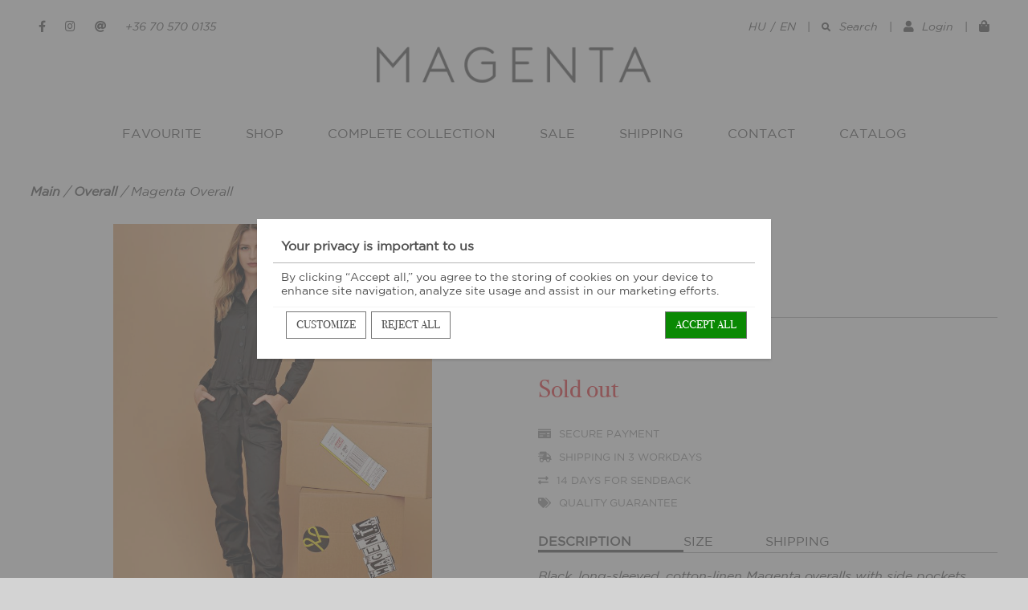

--- FILE ---
content_type: text/html; charset=UTF-8
request_url: https://magenta-webshop.hu/en-en/p/overall/magenta-overall-968
body_size: 5416
content:
<!DOCTYPE html>
<html>
	<head>
		<!-- Global site tag (gtag.js) - Google Analytics -->
		<script async src="https://www.googletagmanager.com/gtag/js?id=UA-174139515-1"></script>
		<script>
  		window.dataLayer = window.dataLayer || [];
  		function gtag(){dataLayer.push(arguments);}
  		gtag('js', new Date());
  		gtag('config', 'UA-174139515-1');
  		gtag('config', 'AW-608214859');
		</script>
		
		<script async src="https://www.googletagmanager.com/gtag/js?id=G-X1BVDD6LP2"></script>
		<script>
			window.dataLayer = window.dataLayer || [];
			function gtag(){dataLayer.push(arguments);}
			gtag('consent', 'default', {
				'ad_user_data': 'denied',
				'ad_personalization': 'denied',
				'ad_storage': 'denied',
				'analytics_storage': 'denied',
				'wait_for_update': 500,
		  });
			gtag('js', new Date());
			gtag('config', 'G-X1BVDD6LP2');
		</script>
		
		<!-- Facebook Pixel Code -->
		<script>
			!function(f,b,e,v,n,t,s)
			{if(f.fbq)return;n=f.fbq=function(){n.callMethod?
			n.callMethod.apply(n,arguments):n.queue.push(arguments)};
			if(!f._fbq)f._fbq=n;n.push=n;n.loaded=!0;n.version='2.0';
			n.queue=[];t=b.createElement(e);t.async=!0;
			t.src=v;s=b.getElementsByTagName(e)[0];
			s.parentNode.insertBefore(t,s)}(window, document,'script',
			'https://connect.facebook.net/en_US/fbevents.js');
			fbq('init', '770282950301641');
			fbq('track', 'PageView');
		</script>
		<noscript><img height="1" width="1" style="display:none" src="https://www.facebook.com/tr?id=770282950301641&ev=PageView&noscript=1" /></noscript>
		<!-- End Facebook Pixel Code -->
		
		<script>
			!function (w, d, t) {
				w.TiktokAnalyticsObject=t;var ttq=w[t]=w[t]||[];ttq.methods=["page","track","identify","instances","debug","on","off","once","ready","alias","group","enableCookie","disableCookie"],ttq.setAndDefer=function(t,e){t[e]=function(){t.push([e].concat(Array.prototype.slice.call(arguments,0)))}};for(var i=0;i<ttq.methods.length;i++)ttq.setAndDefer(ttq,ttq.methods[i]);ttq.instance=function(t){for(var e=ttq._i[t]||[],n=0;n<ttq.methods.length;n++
				)ttq.setAndDefer(e,ttq.methods[n]);return e},ttq.load=function(e,n){var i="https://analytics.tiktok.com/i18n/pixel/events.js";ttq._i=ttq._i||{},ttq._i[e]=[],ttq._i[e]._u=i,ttq._t=ttq._t||{},ttq._t[e]=+new Date,ttq._o=ttq._o||{},ttq._o[e]=n||{};n=document.createElement("script");n.type="text/javascript",n.async=!0,n.src=i+"?sdkid="+e+"&lib="+t;e=document.getElementsByTagName("script")[0];e.parentNode.insertBefore(n,e)};
				ttq.load('CIN8BURC77U9SONO1LCG');
				ttq.page();
			}(window, document, 'ttq');
		</script>
		
		<script>
			(function(f, a, s, h, i, o, n) {f['GlamiTrackerObject'] = i;
				f[i]=f[i]||function(){(f[i].q=f[i].q||[]).push(arguments)};o=a.createElement(s),
				n=a.getElementsByTagName(s)[0];o.async=1;o.src=h;n.parentNode.insertBefore(o,n)
			})(window, document, 'script', '//glamipixel.com/js/compiled/pt.js', 'glami');
			glami(
				'create',
				'31723e5ee978b58ce387ad91b5bdabf8',
				'hu',
				{
					consent: 0,
				}
			);
			glami(
			'track',
				'PageView',
				{
					consent: 0,
				}
			);
		</script>
		<title>MAGENTA WEBSHOP</title>
		<meta http-equiv="Cache-Control" content="no-cache, max-age=0, must-revalidate, no-store">
		<meta http-equiv="Pragma" content="no-cache">
		<meta http-equiv="Expires" content="0">
		<meta name='Description' content='Merülj el a női divat világában, minden héten új kollekció. Válogass limitált darabszámú ruháink közül, akár 1 munkanapon belül szállítunk. akár ingyenesen. Magyar termék!'/>
		<meta http-equiv='Content-Type' content='text/html; charset=utf-8'/>
		<meta name='Copyright' content='Copyright mgnt.eu' />
		<meta http-equiv='Content-Language' content='hu' />
		<meta name='Robots' content='index,follow' />
		<meta name='Rating' content='general' />
		<meta name='Distribution' content='Global' />
		<meta name="viewport" content="width=device-width,  maximum-scale=1.0, user-scalable=yes"/>
		<link rel="apple-touch-icon" sizes="180x180" href="/apple-touch-icon.png">
		<link rel="icon" type="image/png" sizes="32x32" href="/favicon-32x32.png">
		<link rel="icon" type="image/png" sizes="16x16" href="/favicon-16x16.png">
		<link rel="manifest" href="/site.webmanifest">
		<link rel="stylesheet" href="/css/all.min.css">
		<link href="https://magenta-webshop.hu/en-en/p/overall/magenta-overall-968" rel="canonical">
		<link media="all" type="text/css" href="/css/style.css?v=1763722576" rel="stylesheet">
		<script type='text/javascript' src='/js/common.js?v=1747991846'></script>
		<meta property="og:url" content="https://magenta-webshop.hu/"/>
		<meta property="og:type" content="website"/>
		<meta property="og:image" content="https://magenta-webshop.hu/image/magenta_ogimage.jpg"/>
		<meta property="og:title" content="Magenta Webshop"/>
		<meta property="og:description" content="Merülj el a női divat világában, minden héten új kollekció. Válogass limitált darabszámú ruháink közül, akár 1 munkanapon belül szállítunk. akár ingyenesen. Magyar termék!"/>
		<meta property="og:image:width" content="573"/>
		<meta property="og:image:height" content="300"/>
	</head>
	<body oncontextmenu="return false;">
		
		<div id="cookieBtn" class="cookieBtn hidden"><a href="javascript:consentPopup();"><i class="fas fa-cookie-bite"></i></a></div>
		<div class="wrapper"><header>
	<div class="content">
		<section class="headBar clearfix">
			<div class="leftSide">
				<a class="hamburger" href="javascript:chMMenu()"><i class="fas fa-bars" id="hamburger_mm"></i></a>
				<a href="/" class="mgnt_icon"><img src="/image/mgnt_icon_g.png" alt="" /></a>
				<a href="https://www.facebook.com/magenta.mgnt/" target="_blank" class='social'><i class="fab fa-facebook-f"></i></a>
				<a href="https://www.instagram.com/magentafashion/" target="_blank" class='social'><i class="fab fa-instagram"></i></a>
				<a href="mailto:mgntwebshop@gmail.com" class='social'><i class="fas fa-at"></i></a>
				<a href="tel:+36705700135" class="icon">+36 70 570 0135</a>
			</div>
			<div class="rightSide">
				<a href="javascript:chLang('hun')" class="langSel">HU</a>/<a href="javascript:chLang('eng')" class="langSel_right">EN</a>
				<span>|</span>
				<a href="javascript:searchPopup()" class="icon"><i class="fas fa-search"></i><span>Search</span></a>
				<span>|</span>
				<a href="javascript:profilePanel()" class="icon"><i class="fas fa-user"></i><span>
Login
				</span></a>
				<span>|</span>
				<a href="javascript:cartPanel()" class="icon carticon" id="cartIcon"><i class="fas fa-shopping-bag"></i><span id="cartNumHolder" class="cartnumHolder hidden">(<i id="cartNum">0</i>)</span></a>
			</div>
			<div class="loginHolder hidden" id="profileHolder">
				<div class="loginPanel">
					<div class="loginHead">Login</div>
					<input type="text" placeholder="E-mail address" id="li_e" />
					<input type="password" placeholder="Password" id="li_p" />
					<p><input type="checkbox" id="li_r" /><label for="li_r">Remember me</label></p>
					<a class="button" href="javascript:login('')">Login</a>
					<a href="javascript:pswReminder()">Forgot password</a>
					<a class="button" href="/en-en/registration/">Registration</a>
				</div>
			</div>
			<div class="cartHolder hidden" id="cartHolder">
				<div class="cartPanel">
					<div id="cartProducts" class="cartProducts hidden">
						<a href="/en-en/cart/" class="cartBtn">Go to checkout</a>
					</div>
					<div id="cartIsempty" class="cartIsempty ">
						Your cart is currently empty					</div>
				</div>
			</div>
		</section>
		<section class="logoHolder">
			<a href="/"><img src="/image/magenta_logo.png" alt="MAGENTA" /></a>
		</section>
	</div>
</header>
<div class="content">
	<section class="mainMenuHolder" id="mainMenu">
		<ul class="mainMenu" >
			<li><a href="/en-en/newthisweek/">Favourite</a></li>
			<li><a href="/en-en/shop/">SHOP</a></li>
			<li id="mmSub1"><a href="javascript:chMenu()">Complete collection</a>
				<ul>
					<div class="hoverHelper"></div>
					<li>
						<div>
							<ul>
								<li class="coll_header">Women's collection</li>
								<li><a href="/en-en/category/dress/">Dress</a></li>
								<li><a href="/en-en/category/t-shirt/">T-shirt</a></li>
								<li><a href="/en-en/category/blouse/">Blouse</a></li>
								<li><a href="/en-en/category/skirt/">Skirt</a></li>
								<li><a href="/en-en/category/overall/">Overall</a></li>
								<li><a href="/en-en/category/top/">Top</a></li>
								<li><a href="/en-en/category/coat/">Coat</a></li>
								<li><a href="/en-en/category/shirt/">Shirt</a></li>
								<li><a href="/en-en/category/pullover/">Pullover</a></li>
							</ul>
							<ul>
								<li class="coll_header coll_empty"></li>
								<li><a href="/en-en/category/sweater/">Sweater</a></li>
								<li><a href="/en-en/category/pants/">Pants</a></li>
								<li><a href="/en-en/category/jeans/">Jeans</a></li>
								<li><a href="/en-en/category/vest/">Vest</a></li>
								<li><a href="/en-en/category/jacket/">Jacket</a></li>
								<li><a href="/en-en/category/accessories/">Accessories</a></li>
								<li><a href="/en-en/category/gift-certificate/"> Gift certificate</a></li>
								<li><a href="/en-en/category/body/">Body</a></li>
							</ul>
							<ul>
								<li class="coll_header coll_empty"></li>
							</ul>
						</div>
					</li>
					<li>
						<div>
							<ul>
								<li class="coll_header">Type</li>
								<li><a href="/en-en/type/sporty/">Sporty</a></li>
								<li><a href="/en-en/type/elegant/">Elegant</a></li>
								<li><a href="/en-en/type/casual/">Casual</a></li>
								<li><a href="/en-en/type/event/">Event</a></li>
							</ul>
							<ul>
								<li class="coll_header coll_empty"></li>
								<li><a href="/en-en/type/spring/">Spring</a></li>
								<li><a href="/en-en/type/summer/">Summer</a></li>
								<li><a href="/en-en/type/autumn/">Autumn</a></li>
								<li><a href="/en-en/type/winter/">Winter</a></li>
							</ul>
							<ul>
								<li class="coll_header coll_empty"></li>
							</ul>
						</div>
					</li>
				</ul>
			</li>
			<li class=""><a href="/en-en/sale/">sale</a></li>
			<li><a href="/en-en/shipping/">Shipping</a></li>
			<li><a href="/en-en/contact/">Contact</a></li>
			<li><a href="https://mgnt.eu/catalog/">Catalog</a></li>
		</ul>
	</section>
</div><script type="text/javascript" src="/js/product.js?v=201025_1"></script>
<div class="content clearfix">
	<div class="breadcrumb">
		<a href="/">Main</a><span class="split"> / </span>
		<a href="/en-en/category/overall/">Overall</a><span class="split"> / </span>
		<span>Magenta Overall</span>
	</div>
</div>
<div class="content clearfix">
	<div class="productLeft">
		<div class="productImageHolder">
			<div class="productBigImg">
				<a href="javascript:largeImage(0)"><div><img src="/image/product/968/20210819_magenta_webshop_osz_1_het__6255.jpg" alt="" class="productLargeImage"/></div></a>
			</div>
			<div class="productSmallImgHolder">
				<a href="javascript:largeImage(1)"><div><img src="/image/product/968/20210819_magenta_webshop_osz_1_het_21_5_5_5557.jpg" alt="" class="productLargeImage"/></div></a>
				<a href="javascript:largeImage(2)"><div><img src="/image/product/968/20210819_magenta_webshop_osz_1_het_21_5_6_8822.jpg" alt="" class="productLargeImage"/></div></a>
				<a href="javascript:largeImage(3)"><div><img src="/image/product/968/20210819_magenta_webshop_osz_1_het_21_5_4_2387.jpg" alt="" class="productLargeImage"/></div></a>
				<a href="javascript:largeImage(4)"><div><img src="/image/product/968/thumbnail_IMG_8282_5819.jpg" alt="" class="productLargeImage"/></div></a>
				<a href="javascript:largeImage(5)"><div><img src="/image/product/968/thumbnail_IMG_8283_1520.jpg" alt="" class="productLargeImage"/></div></a>
			</div>
		</div>
	</div>
	<div class="productRight">
		<div class="productDetails">
			<h1>Magenta Overall</h1>
			<h2>M812165 653-X/B</h2>
			<div class="productRating">
				<i class='far fa-heart'></i><i class='far fa-heart'></i><i class='far fa-heart'></i>			</div>
			<h3>
				<span class="discount">59 EUR</span>
				<span class="oldprice">85 EUR</span>
			</h3>
			<h3><span class="discount">Sold out</span></h3>
			<div class="prodIcons">
				<p><i class="fa fas fa-money-check"></i>Secure payment</p>
				<p><i class="fa fas fa-shipping-fast"></i>Shipping in 3 workdays</p>
				<p><i class="fa fas fa-exchange-alt"></i>14 days for sendback</p>
				<p><i class="fa fas fa-tags"></i>Quality guarantee</p>
			</div>
			<div class="prodDescHolder">
				<div class="tabHolder">
					<a href="javascript:chTab('desc');" class="tabButton active" id="tab_desc">Description</a>
					<a href="javascript:chTab('size');" class="tabButton" id="tab_size">Size</a>
					<a href="javascript:chTab('ship');" class="tabButton" id="tab_ship">Shipping</a>
				</div>
				<div id="desc_tab" class="productDesc">
Black, long-sleeved, cotton-linen Magenta overalls with side pockets, collar, patent closure at the front, textile tie at the waist. At the beginning of the film printed Magenta branding.<br />
<br />
Material:<br />
83% viscose<br />
14% acrylic<br />
3% elastane<br />
<br />
Premium quality<br />
Hungarian product<br />
<br />
2021 autumn collection<br />
<br />
Washing information: sewn on the basis of the label<br />
<br />
Model is wearing size: s.<br />
Model measurements: Height: 178 cm, Bust: 86 cm<br />
				</div>
				<div id="size_tab" class="productDesc hidden">
				</div>
				<div id="ship_tab" class="productDesc hidden">
Transfer normally takes 1-3 weekdays with the DPD currier company.				
				</div>
			</div>
			<div class="productRating productRatingBox">
				<h3>Customer feedback</h3>
				<table>
					<tr>
						<td><i class='far fa-heart'></i><i class='far fa-heart'></i><i class='far fa-heart'></i></td>
						<td>0 Customer opinion</td>
						<td><a href='javascript:ratingPopup(968)'>Write opinion</a></td>
					</tr>
				</table>
			</div>
		</div>
	</div>
</div>
		<div class="prodSimilarHolder content">
			<h2>More similar products</h2>
			<div class="prodGrid col4col2 clearfix">

				<figure class="prodListElem">
					<div class="productHolder">
						<a href="/en-en/p/overall/magenta-overal-4831">
							<div class="productImageListWrapper">
								<div class='discount'>-50%</div>								<img src="/image/product/4831/Magenta_2025_nyar_webshop_11het38_6095.jpg" alt="" class="orig-image"/>
							</div>
						</a>
						<h3><a href="/en-en/p/overall/magenta-overal-4831">Magenta Overal</a></h3>
						<p class="prodPrice">
							<span class="discount">42 EUR</span>
							<span class="oldprice">85 EUR</span>
						</p>
					</div>
				</figure>

				<figure class="prodListElem">
					<div class="productHolder">
						<a href="/en-en/p/overall/magenta-overall-4428">
							<div class="productImageListWrapper">
								<div class='discount'>-50%</div>								<img src="/image/product/4428/Magenta_2025_tavasz_webshop_megerosito_kepek_218_5134.jpg" alt="" class="orig-image"/>
							</div>
						</a>
						<h3><a href="/en-en/p/overall/magenta-overall-4428">Magenta Overall</a></h3>
						<p class="prodPrice">
							<span class="discount">69 EUR</span>
							<span class="oldprice">137 EUR</span>
						</p>
					</div>
				</figure>
			</div>
		</div>
<!-- Facebook Pixel Code -->
<script>
	fbq('track', 'ViewContent', {
  	content_name: 'Magenta Overál',
  	content_ids: ['968'],
  	content_type: 'product',
  	value: 23730,
  	currency: 'HUF'
 });
</script>
<!-- End Facebook Pixel Code -->

<script>
	gtag('event','view_item', {
		'currency': 'HUF',
  	'value': 23730,
  	'items': [
    {
      'item_id': '968',
      'item_name': 'Magenta Overál',
      'affiliation': 'Magenta Webshop',
      'index': 0,
      'item_brand': 'MAGENTA',
      'item_category': 'Overall',
      'price': 23730,
      'quantity': 1
    }]
	});
</script>
<script>
	glami(
		'track',
		'ViewContent',
		{
			consent: 0,
			content_type: 'product',
			item_ids: []		}
	);
</script>
<footer>
	<div class="content">
		<h2>Sign up for our newsletter!</h2>
		<div class="nl_row"><input type="text" id="newsletter_subscribe" class="nl_email" placeholder="E-mail address"/></div>
		<div class="nl_row"><input type="button" class="nl_button" value="Subscribe" onclick="javascript:subscribe()"/></div>
		<section class="contact">
			<div class="nl_row">
				<a href="/"><img src="/image/magenta_logo.png" alt="MAGENTA" /></a>
				<span></span>
				<a href="https://www.facebook.com/magenta.mgnt/" target="_blank"><i class="fab fa-facebook-f"></i></a>
				<a href="https://www.instagram.com/magentafashion/" target="_blank"><i class="fab fa-instagram"></i></a>
				<a href="mailto:mgntwebshop@gmail.com"><i class="fas fa-at"></i></a>
				<a href="tel:+36705700135">+36 70 570 0135</a>
			</div>
		</section>
		<section class="footerMenu">
			<div class="nl_row">
				<a href="javascript:loadPopup('aboutus');">About Us</a>
				<a href="/en-en/sizetable/">Chartsize</a>
				<a href="javascript:loadPopup('shipping');">Shipping conditions</a>
				<a href="javascript:loadPopup('faq');">FAQ</a>
				<a href="/en-en/tac/">T&C</a>
				<a href="javascript:loadPopup('datastmt');">Privacy Statement</a>
				<a href="javascript:loadPopup('customer');">Customer service</a>
			</div>
		</section>
		<section class="footerMenu">
			<a href="https://simplepartner.hu/PaymentService/Payment_information.pdf" target="_blank"><img src="/image/simplepay_v3.png" style="max-width:90%;" title="SimplePay -Online credit card payment" alt="SimplePay customer information"></a>
			<div class="nl_row"></div>
		</section>
		<section class="footerCopy">
			<span>&copy; 2020 Magenta All rights reserved</span>
		</section>
	</div>
</footer>		</div>
		<div id='popup_container'></div>
	</body>
</html>

--- FILE ---
content_type: text/html; charset=UTF-8
request_url: https://magenta-webshop.hu/ajax/common_ajax.php
body_size: 292
content:
{"head":"Your privacy is important to us","headclose":false,"message":"By clicking “Accept all,” you agree to the storing of cookies on your device to enhance site navigation, analyze site usage and assist in our marketing efforts.","messagewrap":true,"button":[{"value":"Customize","class":"consentCustomBtn","action":"setupConsent()"},{"value":"Reject all","class":"consentCustomBtn","action":"consentRejectAll()"},{"value":"Accept all","class":"consentAcceptBtn","action":"consentAcceptAll()"}]}

--- FILE ---
content_type: text/css
request_url: https://magenta-webshop.hu/css/style.css?v=1763722576
body_size: 10123
content:
* {
	box-sizing: border-box;
}

@font-face {
    font-family: 'Gotham';
    src: url('../fonts/Gotham-Medium.eot');
    src: url('../fonts/Gotham-Medium.eot?#iefix') format('embedded-opentype'),
        url('../fonts/Gotham-Medium.woff2') format('woff2'),
        url('../fonts/Gotham-Medium.woff') format('woff'),
        url('../fonts/Gotham-Medium.ttf') format('truetype'),
        url('../fonts/Gotham-Medium.svg#Gotham-Medium') format('svg');
    font-weight: 500;
    font-style: normal;
}

@font-face {
    font-family: 'Gotham Extra';
    src: url('../fonts/Gotham-ExtraLightItalic.eot');
    src: url('../fonts/Gotham-ExtraLightItalic.eot?#iefix') format('embedded-opentype'),
        url('../fonts/Gotham-ExtraLightItalic.woff2') format('woff2'),
        url('../fonts/Gotham-ExtraLightItalic.woff') format('woff'),
        url('../fonts/Gotham-ExtraLightItalic.ttf') format('truetype'),
        url('../fonts/Gotham-ExtraLightItalic.svg#Gotham-ExtraLightItalic') format('svg');
    font-weight: 200;
    font-style: italic;
}

@font-face {
    font-family: 'Gotham';
    src: url('../fonts/Gotham-Light.eot');
    src: url('../fonts/Gotham-Light.eot?#iefix') format('embedded-opentype'),
        url('../fonts/Gotham-Light.woff2') format('woff2'),
        url('../fonts/Gotham-Light.woff') format('woff'),
        url('../fonts/Gotham-Light.ttf') format('truetype'),
        url('../fonts/Gotham-Light.svg#Gotham-Light') format('svg');
    font-weight: 300;
    font-style: normal;
}

@font-face {
    font-family: 'Gotham';
    src: url('../fonts/Gotham-MediumItalic.eot');
    src: url('../fonts/Gotham-MediumItalic.eot?#iefix') format('embedded-opentype'),
        url('../fonts/Gotham-MediumItalic.woff2') format('woff2'),
        url('../fonts/Gotham-MediumItalic.woff') format('woff'),
        url('../fonts/Gotham-MediumItalic.ttf') format('truetype'),
        url('../fonts/Gotham-MediumItalic.svg#Gotham-MediumItalic') format('svg');
    font-weight: 500;
    font-style: italic;
}

@font-face {
    font-family: 'Gotham';
    src: url('../fonts/Gotham-Thin.eot');
    src: url('../fonts/Gotham-Thin.eot?#iefix') format('embedded-opentype'),
        url('../fonts/Gotham-Thin.woff2') format('woff2'),
        url('../fonts/Gotham-Thin.woff') format('woff'),
        url('../fonts/Gotham-Thin.ttf') format('truetype'),
        url('../fonts/Gotham-Thin.svg#Gotham-Thin') format('svg');
    font-weight: 100;
    font-style: normal;
}

@font-face {
    font-family: 'Gotham';
    src: url('../fonts/Gotham-Bold.eot');
    src: url('../fonts/Gotham-Bold.eot?#iefix') format('embedded-opentype'),
        url('../fonts/Gotham-Bold.woff2') format('woff2'),
        url('../fonts/Gotham-Bold.woff') format('woff'),
        url('../fonts/Gotham-Bold.ttf') format('truetype'),
        url('../fonts/Gotham-Bold.svg#Gotham-Bold') format('svg');
    font-weight: bold;
    font-style: normal;
}

@font-face {
    font-family: 'Gotham Book';
    src: url('../fonts/../fonts/Gotham-BookItalic.eot');
    src: url('../fonts/Gotham-BookItalic.eot?#iefix') format('embedded-opentype'),
        url('../fonts/Gotham-BookItalic.woff2') format('woff2'),
        url('../fonts/Gotham-BookItalic.woff') format('woff'),
        url('../fonts/Gotham-BookItalic.ttf') format('truetype'),
        url('../fonts/Gotham-BookItalic.svg#Gotham-BookItalic') format('svg');
    font-weight: normal;
    font-style: italic;
}

@font-face {
    font-family: 'Gotham Book';
    src: url('../fonts/Gotham-Book.eot');
    src: url('../fonts/Gotham-Book.eot?#iefix') format('embedded-opentype'),
        url('../fonts/Gotham-Book.woff2') format('woff2'),
        url('../fonts/Gotham-Book.woff') format('woff'),
        url('../fonts/Gotham-Book.ttf') format('truetype'),
        url('../fonts/Gotham-Book.svg#Gotham-Book') format('svg');
    font-weight: normal;
    font-style: normal;
}

@font-face {
    font-family: 'Gotham';
    src: url('../fonts/Gotham-Medium_1.eot');
    src: url('../fonts/Gotham-Medium_1.eot?#iefix') format('embedded-opentype'),
        url('../fonts/Gotham-Medium_1.woff2') format('woff2'),
        url('../fonts/Gotham-Medium_1.woff') format('woff'),
        url('../fonts/Gotham-Medium_1.ttf') format('truetype'),
        url('../fonts/Gotham-Medium_1.svg#Gotham-Medium') format('svg');
    font-weight: 500;
    font-style: normal;
}

@font-face {
    font-family: 'Gotham Ultra';
    src: url('../fonts/Gotham-UltraItalic.eot');
    src: url('../fonts/Gotham-UltraItalic.eot?#iefix') format('embedded-opentype'),
        url('../fonts/Gotham-UltraItalic.woff2') format('woff2'),
        url('../fonts/Gotham-UltraItalic.woff') format('woff'),
        url('../fonts/Gotham-UltraItalic.ttf') format('truetype'),
        url('../fonts/Gotham-UltraItalic.svg#Gotham-UltraItalic') format('svg');
    font-weight: 500;
    font-style: italic;
}

@font-face {
    font-family: 'Gotham';
    src: url('../fonts/Gotham-BlackItalic.eot');
    src: url('../fonts/Gotham-BlackItalic.eot?#iefix') format('embedded-opentype'),
        url('../fonts/Gotham-BlackItalic.woff2') format('woff2'),
        url('../fonts/Gotham-BlackItalic.woff') format('woff'),
        url('../fonts/Gotham-BlackItalic.ttf') format('truetype'),
        url('../fonts/Gotham-BlackItalic.svg#Gotham-BlackItalic') format('svg');
    font-weight: 500;
    font-style: italic;
}

@font-face {
    font-family: 'Gotham Ultra';
    src: url('../fonts/Gotham-Ultra.eot');
    src: url('../fonts/Gotham-Ultra.eot?#iefix') format('embedded-opentype'),
        url('../fonts/Gotham-Ultra.woff2') format('woff2'),
        url('../fonts/Gotham-Ultra.woff') format('woff'),
        url('../fonts/Gotham-Ultra.ttf') format('truetype'),
        url('../fonts/Gotham-Ultra.svg#Gotham-Ultra') format('svg');
    font-weight: 500;
    font-style: normal;
}

@font-face {
    font-family: 'Gotham Extra';
    src: url('../fonts/Gotham-ExtraLight.eot');
    src: url('../fonts/Gotham-ExtraLight.eot?#iefix') format('embedded-opentype'),
        url('../fonts/Gotham-ExtraLight.woff2') format('woff2'),
        url('../fonts/Gotham-ExtraLight.woff') format('woff'),
        url('../fonts/Gotham-ExtraLight.ttf') format('truetype'),
        url('../fonts/Gotham-ExtraLight.svg#Gotham-ExtraLight') format('svg');
    font-weight: 200;
    font-style: normal;
}

@font-face {
    font-family: 'Gotham';
    src: url('../fonts/Gotham-BoldItalic.eot');
    src: url('../fonts/Gotham-BoldItalic.eot?#iefix') format('embedded-opentype'),
        url('../fonts/Gotham-BoldItalic.woff2') format('woff2'),
        url('../fonts/Gotham-BoldItalic.woff') format('woff'),
        url('../fonts/Gotham-BoldItalic.ttf') format('truetype'),
        url('../fonts/Gotham-BoldItalic.svg#Gotham-BoldItalic') format('svg');
    font-weight: bold;
    font-style: italic;
}

@font-face {
    font-family: 'Gotham';
    src: url('../fonts/Gotham-ThinItalic.eot');
    src: url('../fonts/Gotham-ThinItalic.eot?#iefix') format('embedded-opentype'),
        url('../fonts/Gotham-ThinItalic.woff2') format('woff2'),
        url('../fonts/Gotham-ThinItalic.woff') format('woff'),
        url('../fonts/Gotham-ThinItalic.ttf') format('truetype'),
        url('../fonts/Gotham-ThinItalic.svg#Gotham-ThinItalic') format('svg');
    font-weight: 100;
    font-style: italic;
}

@font-face {
    font-family: 'Gotham';
    src: url('../fonts/Gotham-LightItalic.eot');
    src: url('../fonts/Gotham-LightItalic.eot?#iefix') format('embedded-opentype'),
        url('../fonts/Gotham-LightItalic.woff2') format('woff2'),
        url('../fonts/Gotham-LightItalic.woff') format('woff'),
        url('../fonts/Gotham-LightItalic.ttf') format('truetype'),
        url('../fonts/Gotham-LightItalic.svg#Gotham-LightItalic') format('svg');
    font-weight: 300;
    font-style: italic;
}

@font-face {
    font-family: 'Gotham';
    src: url('../fonts/Gotham-Black.eot');
    src: url('../fonts/Gotham-Black.eot?#iefix') format('embedded-opentype'),
        url('../fonts/Gotham-Black.woff2') format('woff2'),
        url('../fonts/Gotham-Black.woff') format('woff'),
        url('../fonts/Gotham-Black.ttf') format('truetype'),
        url('../fonts/Gotham-Black.svg#Gotham-Black') format('svg');
    font-weight: 500;
    font-style: normal;
}

@font-face {
    font-family: 'Bodoni Std';
    src: url('../fonts/BodoniSvtyTwoITCTT-BookIta.eot');
    src: url('../fonts/BodoniSvtyTwoITCTT-BookIta.eot?#iefix') format('embedded-opentype'),
        url('../fonts/BodoniSvtyTwoITCTT-BookIta.woff2') format('woff2'),
        url('../fonts/BodoniSvtyTwoITCTT-BookIta.woff') format('woff'),
        url('../fonts/BodoniSvtyTwoITCTT-BookIta.ttf') format('truetype'),
        url('../fonts/BodoniSvtyTwoITCTT-BookIta.svg#BodoniSvtyTwoITCTT-BookIta') format('svg');
    font-weight: normal;
    font-style: italic;
    font-display: swap;
}

@font-face {
    font-family: 'Bodoni Std';
    src: url('../fonts/BodoniSvtyTwoITCTT-Bold.eot');
    src: url('../fonts/BodoniSvtyTwoITCTT-Bold.eot?#iefix') format('embedded-opentype'),
        url('../fonts/BodoniSvtyTwoITCTT-Bold.woff2') format('woff2'),
        url('../fonts/BodoniSvtyTwoITCTT-Bold.woff') format('woff'),
        url('../fonts/BodoniSvtyTwoITCTT-Bold.ttf') format('truetype'),
        url('../fonts/BodoniSvtyTwoITCTT-Bold.svg#BodoniSvtyTwoITCTT-Bold') format('svg');
    font-weight: bold;
    font-style: normal;
    font-display: swap;
}

@font-face {
    font-family: 'Bodoni Std';
    src: url('../fonts/BodoniSvtyTwoITCTT-Book.eot');
    src: url('../fonts/BodoniSvtyTwoITCTT-Book.eot?#iefix') format('embedded-opentype'),
        url('../fonts/BodoniSvtyTwoITCTT-Book.woff2') format('woff2'),
        url('../fonts/BodoniSvtyTwoITCTT-Book.woff') format('woff'),
        url('../fonts/BodoniSvtyTwoITCTT-Book.ttf') format('truetype'),
        url('../fonts/BodoniSvtyTwoITCTT-Book.svg#BodoniSvtyTwoITCTT-Book') format('svg');
    font-weight: normal;
    font-style: normal;
    font-display: swap;
}

/*html {
  --scrollbarBG: #CFD8DC;
  --thumbBG: #90A4AE;
}
body::-webkit-scrollbar {
  width: 11px;
}
body {
  scrollbar-width: thin;
  scrollbar-color: var(--thumbBG) var(--scrollbarBG);
}
body::-webkit-scrollbar-track {
  background: var(--scrollbarBG);
}
body::-webkit-scrollbar-thumb {
  background-color: var(--thumbBG) ;
  border-radius: 6px;
  border: 3px solid var(--scrollbarBG);
}
*/

html {
  background: lightgrey;
  //overflow: hidden;
}
body {
  //min-height: 100vh;
  background:#ffffff;
  color:#505050;
  //overflow-y: auto;
  width:100%;
  margin: 0 auto;
  //font-size: 1.1em;
  font-size: 16px;
  font-family: "Gotham Book", serif;
}

.clearfix:before,
.clearfix:after {
	content:"";
	display: table;
}
.clearfix:after {
	clear:both;
}
.clearfix {
	zoom:1;
}

#shipmode_pack_div.hidden {
	display:none;
}
#shipmode_mplpack_div.hidden {
	display:none;
}

.wrapper {
	max-width:1920px;
	margin:0px auto;
}

.content {
	max-width:1920px;
	width:94%;
	margin:0px auto;
	position:relative;
}

img {
	display:inline-block;
}

.cbContainer {
	display: inline-block;
  position: relative;
  padding-right: 35px;
  margin-bottom: 12px;
  cursor: pointer;
  -webkit-user-select: none;
  -moz-user-select: none;
  -ms-user-select: none;
  user-select: none;
}

.cbContainer.aleft {
	padding-left: 35px;
}

.cbContainer.aleft.nopad {
	padding-left: 0px;
}

.cbContainer input {
  position: absolute;
  opacity: 0;
  cursor: pointer;
  height: 0;
  width: 0;
}

.cbContainer .checkmark {
  position: absolute;
  top: 0;
  right: 0;
  height: 20px;
  width: 20px;
  background-color: #ffffff;
  border:1px solid #d2d6de;
}

.cbContainer.aleft .checkmark {
	left: 0;
}

.cbContainer:hover input ~ .checkmark {
  background-color: #ccc;
}

.cbContainer input:checked ~ .checkmark {
  background-color: #367fa9;
  border:1px solid #367fa9;
}

.cbContainer input:checked:hover ~ .checkmark {
	background-color: #ccc;
	border:1px solid #ccc;
}

.cbContainer .checkmark:after {
  content: "";
  position: absolute;
  display: none;
}

.cbContainer input:checked ~ .checkmark:after {
  display: block;
}

.cbContainer .checkmark:after {
  left: 5px;
  top: 1px;
  width: 5px;
  height: 10px;
  border: solid white;
  border-width: 0 3px 3px 0;
  -webkit-transform: rotate(45deg);
  -ms-transform: rotate(45deg);
  transform: rotate(45deg);
}


.select-css {
	display: inline-block;
	font-size: 12px;
	font-family: sans-serif;
	font-weight: 700;
	color: #444;
	line-height: 1.3;
	padding: .6em 1.4em .5em .8em;
	max-width: 100%; 
	box-sizing: border-box;
	margin: 0;
	border: 1px solid #aaa;
	//box-shadow: 0 1px 0 1px rgba(0,0,0,.04);
	//border-radius: .5em;
	-moz-appearance: none;
	-webkit-appearance: none;
	appearance: none;
	background-color: #fff;
	background-image: url('data:image/svg+xml;charset=US-ASCII,%3Csvg%20xmlns%3D%22http%3A%2F%2Fwww.w3.org%2F2000%2Fsvg%22%20width%3D%22292.4%22%20height%3D%22292.4%22%3E%3Cpath%20fill%3D%22%23505050%22%20d%3D%22M287%2069.4a17.6%2017.6%200%200%200-13-5.4H18.4c-5%200-9.3%201.8-12.9%205.4A17.6%2017.6%200%200%200%200%2082.2c0%205%201.8%209.3%205.4%2012.9l128%20127.9c3.6%203.6%207.8%205.4%2012.8%205.4s9.2-1.8%2012.8-5.4L287%2095c3.5-3.5%205.4-7.8%205.4-12.8%200-5-1.9-9.2-5.5-12.8z%22%2F%3E%3C%2Fsvg%3E'),
		linear-gradient(to bottom, #ffffff 0%,#e5e5e5 100%);
	background-repeat: no-repeat, repeat;
	background-position: right .7em top 50%, 0 0;
	background-size: .65em auto, 100%;
}
.select-css::-ms-expand {
	display: none;
}
.select-css:hover {
	border-color: #888;
}
.select-css:focus {
	border-color: #aaa;
	box-shadow: 0 0 1px 3px rgba(59, 153, 252, .7);
	box-shadow: 0 0 0 3px -moz-mac-focusring;
	color: #222; 
	outline: none;
}
.select-css option {
	font-weight:normal;
}


header {
	background:#ffffff;
	position:relative;
	z-index:10;
}

.headBar {
	padding-top:25px;
	padding-bottom:15px;
	font-size:1em;
}

.headBar .leftSide {
	float:left;
}

.headBar .rightSide {
	float:right;
}

.headBar a,
.headBar a:visited,
.headBar a:link {
	color:#505050;
	padding:3px 5px;
	margin:0px 5px;
	text-decoration:none;
	font-style:italic;
}

.headBar a.langSel {
	margin:0px;
}

.headBar a.langSel_right {
	margin:0px 5px 0px 0px;
}

.headBar a .fa-search {
	font-size:0.8em;
}

.headBar a span {
	display:inline-block;
	padding-left:10px;
}

.headBar .loginHolder.hidden {
	display:none;
}

.headBar .loginHolder {
	position:relative;
	display:block;
}

.headBar .loginPanel {
	position:absolute;
	top:30px;
	right:0px;
	background:#ffffff;
	padding:30px 25px;
	width:298px;
	border:1px solid #f0f0f0;
	text-align:center;
}

.headBar .loginPanel .loginHead {
	text-transform:uppercase;
	font-size:0.9em;
	margin-bottom:15px;
	text-align:left;
}

.headBar .loginPanel input[type="text"],
.headBar .loginPanel input[type="password"] {
	border:1px solid #ffffff;
	border-bottom:1px solid #c0c0c0;
	height:35px;
	margin:5px 0px;
	width:100%;
	outline: none;
	font-size:0.9em;
}

.headBar .loginPanel a.button {
	height:35px;
	border:1px solid #757575;
	outline: none;
	width:100%;
	background:#ffffff;
	text-transform:uppercase;
	cursor:pointer;
	font-size:1em;
	color:#757575;
	margin:20px 0px 0px 0px;
	text-align:center;
	font-style:normal;
	line-height:35px;
	vertical-align:middle;
	font-weight:bold;
	padding:0px;
}

.headBar .loginPanel a.button:hover {
	background:#dcdcdc;
	color:#505050;
}

.headBar .loginPanel a {
	display:inline-block;
	margin-top:15px;
}

.headBar .loginPanel .profileLink {
	text-align:left;
}

.headBar .loginPanel .profileLink {
	margin-bottom:10px;
}

.headBar .loginPanel .profileLink a {
	margin:0px;
}

.headBar .cartHolder.hidden,
.headBar .cartHolder .hidden {
	display:none;
}

.headBar .cartHolder {
	position:relative;
	display:block;
}

.headBar .cartPanel {
	position:absolute;
	top:30px;
	right:0px;
	background:#ffffff;
	padding:30px 25px;
	width:350px;
	border:1px solid #f0f0f0;
	text-align:center;
}

.cartProdRow {
	margin-bottom:10px;
}

.cartProdRow .cartImageHolder {
	width:50%;
	float:left;
}

.cartProdRow .cartImageHolder a {
	margin:0px;
	padding:0px;
	display:inline-block;
	text-align:left;
}

.cartProdRow .cartImageHolder img {
	width:80%;
}

.cartProdRow .cartTextHolder {
	width:50%;
	float:left;
}

.cartProdRow .cartTextHolder {
	font-family:"Bodoni Std";
	text-align:left;
}

.cartProdRow .cartTextHolder p {
	margin:0px;
	text-transform:uppercase;
	padding-bottom:20px;
	border-bottom:1px solid #b4b4b4;
}

.cartProdRow .cartTextHolder .cartPrice {
	padding-top:20px;
}

.cartProdRow .cartTextHolder .cartPrice span {
	font-size:1.2em;
	display:block;
}

.cartProdRow .cartTextHolder .cartPrice span.oldprice {
	color: #bebebe;
	text-decoration: line-through;
	font-size: 0.9em;
}

.cartProdRow .cartTextHolder .cartPrice span.discount {
	color:#E72D34;
}

.cartProdRow .cartTextHolder .cartQty {
	color: #b4b4b4;
	font-size:0.9em;
}

.cartProducts a.cartBtn {
	width: 100%;
	height: 50px;
	line-height: 50px;
	display: inline-block;
	border: 1px solid #e4e4e4;
	background: #f2f2f2;
	cursor: pointer;
	font-size: 1.5rem;
	text-decoration: none;
	text-align: center;
	color: #505050;
	font-family: "Bodoni Std";
	text-transform: uppercase;
	font-style:normal;
}

.cartProducts a.cartBtn:hover {
	background: #1e1e1e;
	color: #ffffff;
}

.cartPageProducts {
	width:60%;
	float:left;
}

.cartPageSummary {
	width:38%;
	float:right;
}

.cartPageProducts .cartProdRow {
	margin-bottom:40px;
}

.cartPageProducts .cartImageHolder {
	width:30%;
}

.cartPageProducts .cartTextHolder {
	width:65%;
}

.cartPageProducts .cartQtyRow {
	padding-top:20px;
}

.cartPageProducts .prodToCartHolder {
	width:100%;
}

.cartPageProducts .prodToCartHolder span.error {
	color:#ff017d;
	font-size:1rem;
	font-family: "Gotham Book", serif;
	font-weight:bold;
	display:block;
}

.cartQtyRow .prodQuantity span {
	font-weight:bold;
	display:block;
	margin:20px 0px 10px 0px;
	font-size:1rem;	
	font-family: "Gotham Book", serif;
}

.cartPageSummary {
	font-family: "Bodoni Std";
}

.cartPageSummary h2 {
	margin:0px;
	text-transform:uppercase;
	font-weight:normal;
	border-bottom:1px solid #b4b4b4;
	padding-bottom:20px;
}

.cartPageSummary h3 {
	font-weight:normal;
	font-size:2em;
	margin:30px 0px;
}

.cartPageSummary .darkBtn,
.cartPageSummary .lightBtn {
	width:50%;
	display:inline-block;
}

.headBar .mgnt_icon {
	display:none;
}

.headBar .mgnt_icon img {
	height:30px;
}

.headBar .cartnumHolder,
.headBar .carticon.active {
	color:#ff017d;
}

.headBar .cartnumHolder.hidden {
	display:none;
}

.logoHolder {
	text-align:center;
	margin-bottom:55px;
}

.mainMenuHolder {
	text-align:center;
	margin-bottom:12px;
}

.hamburger {
	height:30px;
	width:30px;
	color:#505050;
	text-align:center;
	line-height:30px;
	display:none;
}

.mainMenu,
.mainMenu ul {
	padding:0px;
	margin:0px;
	list-style:none;
	display:inline-block;
}

.mainMenu a,
.mainMenu a:link,
.mainMenu a:visited {
	text-decoration:none;
	color:#505050;
	display:inline-block;
}

.mainMenu > li > a {
	text-transform:uppercase;
}

.mainMenu > li > a {
	line-height:35px;
	
}

.mainMenu > li > a:before,
.mainMenu > li > a:after {
	content:" ";
	height:2px;
	width:0%;
	left:50%;
	position:relative;
	background:#ffffff;
	display:block;
	-webkit-transition: color 0.3s ease 0s, width 0.3s ease 0s, left 0.3s ease 0s;
	transition: color 0.3s ease 0s, width 0.3s ease 0s, left 0.3s ease 0s;
}

.mainMenu a:hover:before,
.mainMenu a:hover:after,
.mainMenu li.active a:before,
.mainMenu li.active a:after {
	left:0%;
	background:#505050;
	width:100%;
}

.mainMenu li {
	display:inline-block;
	position:relative;
}

.mainMenu > li {
	margin:0px 25px;
	font-size:1.25em;
}

.mainMenu li > ul {
	position:absolute;
	display:none;
	flex-direction: row;
	left:-15px;
	padding:10px 20px 20px 20px;
	background: #ffffff;
	box-shadow: 0 0 12px 0 rgba(0,0,0,.2);
	top:50px;
	text-align:left;
}

.mainMenu li:hover > ul,
.mainMenu li.active > ul {
	display: flex;
	z-index:5;
}

.mainMenu li:hover > ul .hoverHelper,
.mainMenu li.active > ul .hoverHelper {
	position:absolute;
	height:20px;
	top:-15px;
	width:100%;
	left:0px;
}

.mainMenu li.active a:before,
.mainMenu li.active a:after {
	background:#CBCBCB;
}

.mainMenu li.active > a {
	color:#CBCBCB;
}

.mainMenu li > ul:before {
	display:block;
	width:10px;
	height:10px;
	content:" ";
	background:#ffffff;
	position:absolute;
	top:-5px;
	left:20px;
	transform:rotate(45deg);
}

.mainMenu li ul li div {
	display: flex;
	flex-direction: row;
	padding:0px 20px;
}

.mainMenu li ul li div ul {
	padding:0px 10px 0px 0px;
}

.mainMenu li ul li div ul li {
	white-space:nowrap;
	line-height:20px;
	display:block;
	font-size:0.65em;
}

.mainMenu li ul li div ul li.coll_header {
	font-weight:bold;
	text-transform:uppercase;
	line-height:50px;
}

.mainMenu li ul li div ul li a {
	font-style:italic;
	line-height:24px;
	display:block;
	color:#505050;
}

.mainMenu li ul li div ul li a:hover {
	text-decoration:underline;
}

.mainMenu li ul li div ul li.coll_header.coll_empty {
	height:50px;
}

footer {
	padding-top:80px;
	padding-bottom:80px;
	text-align:center;
}

footer h2 {
	font-size:1.8em;
	margin:0px 0px 35px 0px;
	padding:0px;
	text-align:center;
	font-family: "Bodoni Std";
	font-weight:normal;
	text-transform:uppercase;
}

footer .nl_row {
	margin-bottom:30px;
}

footer input {
	width:90%;
	max-width:770px;
	display:inline-block;
	height:40px;
	font-size:0.9em;
	color:#505050;
}

footer input[type="text"] {
	border:1px solid #ffffff;
	border-bottom:1px solid #505050;
	text-align:center;
	font-style:italic;
}

footer input[type="text"]:focus{
	outline: none;
}

footer input[type="text"]::placeholder {
	color: #505050;
	opacity: 1;
}

footer input[type="text"]:-ms-input-placeholder {
	color: #505050;
}

footer input[type="text"]::-ms-input-placeholder {
	color: #505050;
}

footer input[type="button"] {
	max-width:450px;
	border:1px solid #505050;
	cursor:pointer;
	background:#ffffff;
	text-transform:uppercase;
}

footer input[type="button"]:hover {
	background:#505050;
	color:#ffffff;
}

footer .nl_row img {
	height:20px;
	vertical-align:text-bottom;
}

footer .contact {
	line-height:25px;
}

footer .contact a {
	line-height:25px;
	display:inline-block;
	vertical-align:text-bottom;
	margin-right:20px;
	color:#505050;
	text-decoration:none;
}

footer .contact span {
	width:1px;
	display:inline-block;
	background:#505050;
	height:20px;
	margin-right:20px;
}

footer .footerMenu a {
	color:#505050;
	text-transform:uppercase;
	margin:0px 10px;
	text-decoration:none;
	font-family: "Gotham Book";
	font-size:0.9em;
}

footer .footerCopy span,
footer .footerCopy a {
	font-style:italic;
}

footer .footerCopy a {
	color:#505050;
	margin:0px 5px;
	text-decoration:none;
}


.toprow {
	padding:5px 0px;
	text-align:center;
	line-height:12px;
	font-size:10px;
	color:#ffffff;
}

.toprow a {
	text-decoration:none;
	color:#ffffff;
}

.toprow .toprowText:nth-child(1) {
	font-size:12px;
	text-transform:uppercase;
}

.toprow .toprowText:nth-child(2) {
	padding-top:5px;
}


.sliderHolder {
	width:100%;
	position:relative;
	height:33vw;
	max-height:615px;
}

.sliderSideBtn {
	position:absolute;
	top:50%;;
	transform:translateY(-50%);
	color:#505050;
  border:1px solid #505050;
  width:30px;
  text-align:center;
  height:30px;
  line-height:30px;
  display:inline-block;
  font-size:30px;
  background:rgba(255,255,255,0.5);
}

.sliderSideBtnPrev {
	left:0px;
}

.sliderSideBtnNext {
	right:0px;
}

.sliderBtnHolder {
	background:#e6e6e6;
	height:50px;
	text-align:center;
	line-height:40px;
}

.sliderBtnHolder.whiteBg {
	background:#ffffff;
}

.sliderBtn {
	display:inline-block;
	height:4px;
	width:4vw;
	background-color:#505050;
	margin:0px 10px;
	-webkit-transition: background-color 0.3s ease 0s;
	transition: background-color 0.3s ease 0s;
}

.sliderBtn.active {
	background-color:#cccccc;
}

.sliderHolder .sliderInner {
	font-size:0px;
	position:relative;
	overflow:hidden;
	height:100%;
}

.sliderHolder .sliderInner .slider-content {
	position:absolute;
	top:0px;
	width:100%;
	height:100%;
	left:200%;
	background-size:cover;
	background-repeat:none;
	background-position:center;
}



.mainBlock {
	padding-top:80px;
	padding-bottom:150px;
	background:#e6e6e6;
	font-size:0px;
}

.blockHolder {
	width:23%;
	display:inline-block;
	margin:0px;
	padding:0px;
	margin-left:2%;
	margin-bottom:2%;
	vertical-align:top;
}

.blockHolder:after {
  content: "";
  display: block;
}

.mainBlock .content .blockHolder:nth-child(4n+1) {
	margin-left:0%;
}

.blockImage {
	height:100%;
	background-repeat:none;
	background-size:cover;
	padding-bottom:100%;
	background-position:50% 50%;
	position:relative;
	
}

.blockText {
	position:absolute;
	width:100%;
	height:100%;
	background:rgba(0,0,0,0.4);
	color:#ffffff;
	font-size:2rem;
	font-family:"Bodoni Std";
	text-transform:uppercase;
	
	display: flex;
  justify-content: center;
  align-items: center;
  -webkit-transition: opacity 0.3s ease 0s;
	transition: opacity 0.3s ease 0s;
}

.blockHolder:hover .blockText {
	opacity:0;
}


.mainLogoRow {
	padding-bottom:50px;
	font-size:0px;
}

.mainLogoRow .logoItem {
	height:45px;
	line-height:45px;
	margin-top:30px;
	width:16.6666%;
	display:inline-block;
	text-align:center;
}

.mainLogoRow .logoItem img {
	vertical-align:bottom;
	max-width:90%;
}



.mainNew,
.mainInstagram {
	padding-top:85px;
	text-align:center;
}

.mainNew h2,
.mainInstagram h2 {
	text-transform:uppercase;
	padding:0px;
	margin:0px;
	font-weight:normal;
	display:inline-block;
	font-family:"Bodoni Std";
	font-size:3.5em;
	position:relative;
}

.mainNew h2:before,
.mainNew h2:after,
.mainInstagram h2:before,
.mainInstagram h2:after {
	content:" ";
	height:2px;
	width:100px;
	top:50%;
	position:absolute;
	background:#505050;
	display:block;
}

.mainNew h2:before,
.mainInstagram h2:before {
	left:-150px;
}

.mainNew h2:after,
.mainInstagram h2:after {
	right:-150px;
}

.newProductHolder {
	padding-top:125px;
	padding-bottom:80px;
	font-size:0px;
	text-align:left;
}

.productHolder {
	width:23%;
	display:inline-block;
	margin:0px;
	padding:0px;
	margin-left:2%;
	margin-bottom:2%;
	vertical-align:top;	
}

.productHolder:after {
  content: "";
  display: block;
}

.newProductHolder .productHolder:nth-child(4n+1) {
	margin-left:0%;
}

.newProductHolder .productHolder {
	font-size:1rem;
}

.productHolder.stocknull {
	position:relative;
}

.productHolder.stocknull .productStocknull {
	position:absolute;
	display:inline-block;
	z-index:5;
	left:50%;
	top:29%;
	transform:translate(-50%,-50%);
	padding:5px 10px;
	background:rgba(255,255,255,0.5);
	border:1px solid #ebebeb;
	text-transform:uppercase;
}

.productHolder.stocknull .productImage,
.productHolder.stocknull .productImageListWrapper {
	filter:blur(3px);
	opacity:0.75;
}

.productHolder.stocknull h3,
.productHolder.stocknull p {
	opacity:0.55;
}

.productImage {
	height:100%;
	background-repeat:none;
	background-size:cover;
	padding-bottom:150%;
	background-position:50% 50%;
	position:relative;	
}

.newProductHolder h3 {
	margin:0px;
	padding:25px 0px 10px 0px;
	font-size:2em;
	font-weight:normal;
	text-align:left;
	font-family:"Bodoni Std";
	text-transform:uppercase;
	overflow:hidden;
	text-overflow:ellipsis;
	white-space:nowrap;
}

/*.newProductHolder .productText {
	height:100px;
	font-size:1rem;
	text-align:left;
	display: -webkit-box;
	-webkit-line-clamp: 5;
	-webkit-box-orient: vertical;
	overflow:hidden;
	margin-bottom:40px;
}*/

.newProductHolder .prodCat,
.newProductHolder .prodSize {
	margin:5px 0px;
	font-size:1em;
}

.newProductHolder .prodPrice {
	font-size:1.3em;
	font-weight:bold;
	text-align:left;
}

.newProductHolder p {
	text-overflow: ellipsis;
white-space: nowrap;
overflow: hidden;
}

.newProductHolder .prodPrice .discount {
	color:#E72D34;
}

.newProductHolder .prodPrice .oldprice {
	color:#bebebe;
	text-decoration:line-through;
	font-size:1em;
}

.productHolder a {
	text-align:left;
	text-decoration:none;
	color:#505050;
	text-transform:uppercase;
}



.mainInstagram {
	background:#e6e6e6;
}



.breadcrumb {
	line-height:20px;
	color:#505050;
	font-style:italic;
	margin:30px 0px;
}

.breadcrumb a {
	text-decoration:none;
	color:#505050;
	font-weight:bold;
}


.filterHolder {
	float:left;
	width:20%;	
}

.filterText {
	display:none;
}

.filterText .orderFilterBlock {
	width:50%;
	float:left;
}

.filterText .orderFilterBlock a {
	display:inline-block;
	border:1px solid #aaaaaa;
	color:#505050;
	width:100%;
	height:30px;
	line-height:30px;
	text-decoration:none;
	background-image: linear-gradient(to bottom, #ffffff 0%,#e5e5e5 100%);
	font-size:12px;
	padding-left:1.4em;
	font-weight:bold;
}

.filterText .orderFilterBlock select {
	width:100%;
}

.filterGroup {
	position:relative;
	border-top:1px solid #dedede;
	padding:10px 15px 20px 15px;
}

.filterGroup label {
	display:block;
	padding-bottom:5px;
}

.filterGroup label.cbContainer {
	display:block;
	margin-bottom:10px;
	font-size:0.75em;
	padding-left:25px;
	position:relative;
	letter-spacing:-0.05em;
}

.filterGroup select {
	width:100%;
}

.filterGroup .colorSelect {
	width:45%;
	display:inline-block;
	margin-bottom:5px;
}

.filterGroup .colorSelect a {
	color:#505050;
	text-decoration:none;
	font-size:0.8rem;
	display:inline-block;
}

.filterGroup .colorSelect a span {
	display:inline-block;
	line-height:15px;
	vertical-align:middle;
}

.filterGroup .colorSelect a b {
	border:1px solid #ffffff;
	width:21px;
	height:21px;
	display:inline-block;
	text-align:center;
}

.filterGroup .colorSelect.selected a b {
	border:1px solid #000000;
}

.filterGroup .colorSelect a span.color-icon {
	width:15px;
	height:15px;
	border:1px solid #505050;
}

.filterGroup .colorSelect a span.color-icon.figured {
	background-color: rgba(0, 0, 0, 0);
	background-position: 0px 0px, 0px 100%, 100% 0px, 100% 100%;
	background-repeat: no-repeat;
	background-image: linear-gradient(45deg, #b2b2b2, #b2b2b2 100%), linear-gradient(135deg, #dadada, #dadada), linear-gradient(225deg, #ffffff, #ffffff), linear-gradient(225deg, #1d1d1b, #1d1d1b);
	background-size: 50% 50%;
}

.filterGroup .sizeSelect {
	width:48%;
	display:inline-block;
	margin-bottom:5px;
	border:1px solid #505050;
	color:#505050;
	text-decoration:none;
	font-size:0.9rem;
	line-height:25px;
	text-align:center;
}

.filterGroup .sizeSelect:hover {
	border:1px solid #000000;
	color:#000000;
}

.filterGroup .sizeSelect.selected {
	background:#505050;
	color:#ffffff;
}


.prodListHolder {
	float:right;
	width:77.35%;
	font-size:0px;
}

.orderBlock {
	font-size:1rem;
	text-align:right;
}

.orderBlock a {
	color:#dedede;
	text-decoration:none;
	border:1px solid #dedede;
	padding:5px 10px;
	margin-right:10px;
	font-size:1.2em;
}

.orderBlock a.active,
.orderBlock a:hover {
	color:#505050;
	border:1px solid #505050;
}

.prodGridMessage {
	font-size:1.5rem;
	text-align:center;
	margin-top:90px;
}

.prodGridMessage.hidden {
	display:none;
}

.prodGrid {
	position:relative;
	max-width:100%;
	display:flex;
	flex-wrap:wrap;
	//justify-content:space-between;
	column-gap:1.25%;
}

.prodGrid.col5 .prodListElem {
	width:19%;
}

.prodGrid.col2 .prodListElem {
	width:49%;
}

.prodGrid.col4 .prodListElem,
.prodGrid.col4col2 .prodListElem {
	width:23.5%;
}

.prodListElem {
	margin:0px;
	margin-top:20px;
	font-size:1rem;
	position:relative;
}

.prodListElem.hidden {
	display:none;
}

.prodListElem .productHolder {
	width:100%;
	margin:0px;
}

.prodListElem .productImageList {
	padding-bottom:150%;
	position:relative;
}

.productImageListWrapper {
	position:relative;
	padding-bottom:150%;
}

.productImageListWrapper .discount {
	position:absolute;
	top:10px;
	right:10px;
	padding:5px 10px;
	color:#ffffff;
	background:#E72D34;
	z-index:3;
}

.productImageListWrapper img {
	object-fit: cover;
	object-position: center center;
	height: 100%;
	width: 100%;
	position: absolute;
	inset: 0px;
	max-height: 100%;
	max-width: 100%;
	margin: auto;
	top: 0px;
	left: 0px;
	bottom: 0px;
	right: 0px;
}

.productImageListWrapper img.orig-image {
	z-index:2;
}

.productImageListWrapper img.orig-image.onhover:hover {
	opacity:0;
}


.prodListElem .productImageList .discount {
	position:absolute;
	top:10px;
	right:10px;
	padding:5px 10px;
	color:#ffffff;
	background:#E72D34;
}

.prodListElem h3 {
	text-transform:uppercase;
	text-overflow:ellipsis;
	white-space:nowrap;
	overflow:hidden;
	//font-size:1em;
	margin:15px 0px 10px 0px;
	//font-weight:bold;
	text-align:left;
	
	font-size:1.2em;
	font-weight:normal;
	font-family:"Bodoni Std";
}

.prodListElem p {
	text-overflow:ellipsis;
	white-space:nowrap;
	overflow:hidden;
}

.prodListElem .prodCat,
.prodListElem .prodSize {
	margin:5px 0px;
	font-size:0.9em;
}

.prodListElem .prodPrice {
	font-size:1.2em;
	font-weight:bold;
	text-align:left;
}

.prodListElem .prodPrice .discount {
	color:#E72D34;
}

.prodListElem .prodPrice .oldprice {
	color:#bebebe;
	text-decoration:line-through;
	font-size:0.9em;
}

.registrationForm {
	margin:0px auto;
	width:1024px;
	max-width:95%;
}

.registrationForm h2 {
	text-transform:uppercase;
	padding:15px 0px;
	margin:70px 0px;
	font-weight:normal;
	display:block;
	font-family:"Bodoni Std";
	font-size:2em;
	position:relative;
	border-bottom:1px solid #b7b7b7;
}

.registrationBlock.hidden {
	display:none;
}

.registrationBlock table {
	width:100%;
	border:1px solid #d6d6d6;
	margin-bottom:20px;
}

.registrationBlock table td {
	width:50%;
	height:60px;
	border-left:1px solid #d6d6d6;
	border-bottom:1px solid #d6d6d6;
}

.registrationBlock table td input,
.registrationBlock table td select {
	width:100%;
	outline:none;
	padding-left:25px;
	border:0px solid #d6d6d6;
	height:60px;
	font-size:1em;
	color:#505050;
}

.registrationBlock table td input.error,
.registrationBlock table td select.error {
	border:1px solid #ff0000;
}

.registrationBlock table td:first-child {
	border-left:0px solid #d6d6d6;
	padding-left:25px;
}

.registrationBlock table tr:last-child td {
	border-bottom:0px solid #d6d6d6;
}

.registrationRow {
	position:relative;
	margin:5px 0px;
}

.registrationRow a {
	color:#505050;
}

.darkBtn,
.lightBtn {
	margin-top:15px;
	border:1px solid #757575;
	outline: none;
	background:#505050;
	text-transform:uppercase;
	cursor:pointer;
	font-size:1em;
	color:#ffffff;
	text-align:center;
	padding:15px 20px;
	font-family:"Bodoni Std";
	text-decoration:none;
}

.darkBtn:hover {
	background:#ffffff;
	color:#505050;
}

.darkBtn.smBtn {
	padding:10px 10px;
	font-size:0.9em;
}

.lightBtn {
	background:#ffffff;
	color:#505050;
}

.lightBtn:hover {
	background:#505050;
	color:#ffffff;
}

.p404 {
	min-height:30vh;
}

.p404 h1 {
	margin-top:10vh;
	text-align:center;
}

.tabHolder {
	border-bottom:1px solid #b4b4b4;
	padding-bottom:3px;
	font-size:0px;
	margin-bottom:20px;
}

.tabHolder a {
	color:#505050;
	text-decoration:none;
	text-transform:uppercase;
	padding-right:65px;
	padding-bottom:3px;
	position:relative;
	font-size:1rem;
}

.tabHolder a.active {
	font-weight:bold;
}

.tabHolder a:after {
	content:" ";
	height:3px;
	width:0%;
	left:0%;
	position:absolute;
	background:#ffffff;
	display:inline-block;
	-webkit-transition: color 0.3s ease 0s, width 0.3s ease 0s, left 0.3s ease 0s;
	transition: color 0.3s ease 0s, width 0.3s ease 0s, left 0.3s ease 0s;
	bottom:-2px;
}

.tabHolder a:hover:after,
.tabHolder a.active:after {
	left:0%;
	background:#505050;
	width:100%;
}

.profileForm.hidden {
	display:none;
}

.profileLeft {
	float:left;
	width:33%;
}

.profileLeft h2 {
	font-size:3.5em;
	margin:15px 0px 15px 0px;
	padding:0px;
	font-family:"Bodoni Std";
	font-weight:normal;
	text-transform:uppercase;
}

.profileLeft .regularText {
	margin-bottom:15px;
}

.profileRight {
	float:right;
	width:60%
}

.orderTable {
	width:100%;
	border:1px solid #f4f4f4;
	font-size:0.9em;
}

.orderTable th {
	border-bottom:2px solid #f4f4f4;
}

.orderTable th,
.orderTable td {
	padding:8px;
	line-height:1.42857143;
	text-align:left;
	border-left:1px solid #f4f4f4;
	border-right:1px solid #f4f4f4;
}

.orderTable th.btnCol,
.orderTable td.btnCol {
	width:50px;
	text-align:center;
}

.orderTable > tbody > tr:nth-of-type(2n+1) {
	background-color: #f9f9f9;
}

.orderTable > tbody > tr:hover {
	background-color: #e5e5e5;
}

.orderTable td.btnCol a {
	width:30px;
	height:30px;
	line-height:30px;
	display:inline-block;
	color:#ff017d;
	font-size:1.3em;
	cursor:pointer;
}

.orderDetail {
	padding:0px 10px;
	margin:0px 10px;
	border:1px solid #ff017d;
}

.orderDetail h2 {
	margin:20px 0px 10px 0px;
	padding-bottom:10px;
	border-bottom:1px solid #d4d4d4;
}

.orderDetail .orderRow {
	line-height:25px;
	height:25px;
}

.orderDetail .orderRow label {
	font-weight:bold;
}

.productLeft {
	float:left;
	width:50%;
}

.productRight {
	float:right;
	width:50%;
}

.productImageHolder {
	text-align:center;
}

.productBigImg {
	display: inline-block;
	width: 66%;
	height: 100%;
}

.productBigImg a {
	margin-bottom: 4px;
}

.productBigImg a div {
	position: relative;
	width: 100%;
	background-color: rgb(245, 245, 245);
	height: 0px;
	padding-top: 133%;
	overflow: hidden;
}

.productBigImg a div img {
	object-fit: cover;
	object-position: center center;
	height: 100%;
	width: 100%;
	
	position: absolute;
	inset: 0px;
	max-height: 100%;
	max-width: 100%;
	//height: auto;
	margin: auto;
	top:0px;
	left:0px;
	bottom:0px;
	right:0px;
}

.productSmallImgHolder {
	text-align:left;
	font-size:0px;
	width:67%;
	margin:0px auto;
}

.productSmallImgHolder a {
	width:31%;
	display:inline-block;
	margin:0px 1%;
}

.productSmallImgHolder a div {
	position: relative;
	width: 100%;
	background-color: rgb(245, 245, 245);
	height: 0px;
	padding-top: 100%;
	overflow: hidden;
}

.productSmallImgHolder a div img {
	object-fit: cover;
	object-position: center center;
	height: 100%;
	width: 100%;
	
	position: absolute;
	inset: 0px;
	max-height: 100%;
	max-width: 100%;
	//height: auto;
	margin: auto;
	top:0px;
	left:0px;
	bottom:0px;
	right:0px;
}

.productDetails {
	width:95%;
	margin-left:5%;
}

.productDetails h1 {
	font-family: "Bodoni Std";
	font-weight:normal;
	font-size:2.5em;
	margin:0px;
}

.productDetails h2 {
	margin:10px 0px;
	font-size:1em;
	font-style:italic;
	font-weight:normal;
}

.productRating {
	border-bottom:1px solid #b4b4b4;
	min-height:1px;
	padding:0px 0px 7px 3px;
}

.productRatingBox {
	border:1px solid #b4b4b4;
	margin-top:20px;
	padding:15px;
}

.productDetails .productRatingBox h3 {
	font-family:"Bodoni Std";
	font-weight:normal;
	font-size:1.5em;
	margin: 0px;
	text-transform:uppercase;
}

.productRatingBox table {
	width:100%;
	margin-top:15px;
}

.productRatingBox table td:nth-child(2),
.productRatingBox table td:nth-child(3) {
	text-align:center;
}

.productRatingBox a {
	color:#505050;
}

.productRating i {
	margin-right:4px;
	font-size:1.3em;
}

.userRating {
	padding:10px 0px;
	text-align:center;
}

.userRating a {
	color:#505050;
	margin:0px 7px;
	display:inline-block;
	font-size:30px;
}

.productDetails h3 {
	margin:15px 0px 0px 0px;
	font-size:2em;
	font-weight:normal;
	font-family: "Bodoni Std";
}

.productDetails h3 .discount {
	color:#E72D34;
}

.productDetails h3 .oldprice {
	color:#bebebe;
	text-decoration:line-through;
	font-size:0.9em;
}

.productAttrib {
	margin-top:30px;
}

.productAttrib span {
	font-weight:bold;
	display:block;
	margin:20px 0px 10px 0px;
	font-size:1rem;
}

.productAttrib select {
	width:75%;
}

.prodToCartHolder {
	width:75%;
	font-size:0px;
}

.prodQuantity {
	display:inline-block;
	width:50%;
}

.prodQuantity a {
	width:65px;
	height:50px;
	line-height:50px;
	display:inline-block;
	border:1px solid #e4e4e4;
	background:#f2f2f2;
	cursor:pointer;
	font-size:1.5rem;
	text-decoration:none;
	text-align:center;
	color:#505050;
}

.prodQuantity a:hover {
	background:#dcdcdc;
}

.prodQuantity input {
	width:85px;
	height:50px;
	line-height:50px;
	display:inline-block;
	border:1px solid #e4e4e4;
	background:#ffffff;
	vertical-align:top;
	text-align:center;
	font-size:1.2rem;
}

.prodToCart {
	display:inline-block;
	width:45%;
	margin-left:5%;
}

.prodToCart input,
.prodToCart button {
	width:100%;
	height:50px;
	line-height:50px;
	display:inline-block;
	border:1px solid #e4e4e4;
	background:#f2f2f2;
	cursor:pointer;
	font-size:1.5rem;
	text-decoration:none;
	text-align:center;
	color:#505050;
	font-family: "Bodoni Std";
	text-transform:uppercase;
}

.prodToCart input:hover,
.prodToCart button:hover {
	background:#1e1e1e;
	color:#ffffff;
}

.prodToCart button {
	width:60px;
}

.prodDescHolder {
	margin-top:30px;
}

.productDesc {
	font-style:italic;
}

.productDesc.hidden,
.productDesc div.hidden {
	display:none;
}

.prodIcons {
	margin:30px 0px;
}

.prodIcons,
.prodIcons a {
	color:#949494;
	text-transform:uppercase;
	font-size:0.8em;
} 

.prodIcons p i {
	margin-right:10px;
}

.prodSimilarHolder {
	text-align:center;
	max-width:1100px;
}

.prodSimilarHolder h2 {
	text-transform:uppercase;
	padding:0px;
	margin:100px 0px 50px 0px;
	font-weight:normal;
	display:inline-block;
	font-family:"Bodoni Std";
	font-size:2.7em;
	position:relative;
}

.prodSimilarHolder h2.notop {
	margin:10px 0px 50px 0px;
}

.prodSimilarHolder h2:before,
.prodSimilarHolder h2:after{
	content:" ";
	height:2px;
	width:100px;
	top:50%;
	position:absolute;
	background:#505050;
	display:block;
}

.prodSimilarHolder h2:before {
	left:-150px;
}

.prodSimilarHolder h2:after {
	right:-150px;
}

.prodSimilarHolder .prodListElem h3 {
	font-weight:normal;
}

.prodSimilarHolder .prodListElem .prodPrice {
	font-size:1em;
	font-weight:normal;
	margin-top:0px;
}


.largeImageHolder {
	z-index:500;
	position:fixed;
	width:100vw;
	height:100vh;
	background:#ffffff;
	top:0px;
	left:0px;
	overflow-x:none;
	overflow-y:scroll;
}

.largeImageHolder .linav {
	position:fixed;
	z-index:502;
	top:20px;
	left:20px;
	text-align:center;
}

.largeImageHolder .linav a {
	color:#505050;
	display:inline-block;
	width:30px;
	height:30px;
	line-height:30px;
	border-radius:50%;
}

.largeImageHolder .linav a:hover {
	background:#dedede;
	color:#000000;
}

.largeImageHolder .linav div {
	padding:20px 0px;
	color:#000000;
}

.largeImageHolder .clLarge {
	position:fixed;
	z-index:502;
	top:20px;
	right:40px;
	font-size:1.5em;
	color:#505050;
	display:inline-block;
	width:40px;
	height:40px;
	line-height:40px;
	border-radius:50%;
	text-align:center;
}

.largeImageHolder .clLarge:hover {
	background:#dedede;
	color:#000000;
}

.largeImageContainer {
	position:absolute;
	left:0px;
	top:0px;
	width:100%;
	z-index:501;
}

.largeImageContainer .li_inner {
	text-align:center;
	width:100%;
	height:100vh;
}

.largeImageContainer .li_inner img {
	height:100%;
}

.contact_block {
	width:90%;
	max-width:1200px;
	border:1px solid #dedede;
	padding:20px 40px;
	margin:15px auto;
}

.contact_block p {
	margin:0px;
	margin-bottom:15px;
	font-size:16px;
	font-weight:bold;
	text-transform:uppercase;
}

.contact_block p i {
	padding-right:10px;
}

.contact_block div {
	font-size:14px;
}

.contact_block div a {
	color:#505050;
}

.pay_left_holder {
	width:50%;
	float:left;
}

.pay_right_holder {
	width:50%;
	float:right;
}

.pay_left_holder .registrationForm {
	max-width:90%;
	margin:0px;
}

.pay_left_holder .registrationForm h2 {
	margin:30px 0px 30px 0px;
}

.pay_right_holder .mgntLogo {
	text-align:center;
	padding:45px 0px;
}

.pay_right_holder .mgntLogo img {
	height:40px;
}

.pay_right_holder .cartProdRow,
.pay_right_holder .pay_sum,
.pay_right_holder .pay_text,
.pay_right_holder .pay_mustaccept,
.pay_right_holder .pay_select {
	max-width:90%;
	margin:0px 0px 10px 10%;
}

.pay_right_holder .cartProdRow .cartImageHolder {
	width:20%;
}

.pay_right_holder .cartProdRow .cartTextHolder {
	width:80%;
}

.pay_right_holder .pay_sum {
	border-top:1px solid #b7b7b7;
	margin-top:20px;
}

.pay_right_holder .pay_sum span.text {
	float:left;
	width:50%;
	text-align:left;
	line-height:60px;
}

.pay_right_holder .pay_sum span.text.discount,
.pay_right_holder .pay_sum h3.discount {
	color:#ff017d;
}

.pay_right_holder .pay_sum h3 {
	float:right;
	width:50%;
	text-align:right;
	font-weight: normal;
	font-size: 2em;
	font-family: "Bodoni Std";
	margin:0px;
	line-height:60px;
}

.pay_right_holder .pay_text {
	text-align:right;
	font-size:0.9em;
}

.pay_right_holder .pay_mustaccept {
	//text-align:justify;
}

.pay_right_holder .pay_text a,
.pay_right_holder .pay_mustaccept a {
	color:#505050;
}

.pay_right_holder .pay_option {
	height:50px;
	border:1px solid #b7b7b7;
	padding:5px;
	margin-bottom:20px;
}

.pay_right_holder .pay_option.disabled {
	opacity:0.5;
}

.pay_right_holder .pay_option label {
	display:inline-block;
	height:40px;
	line-height:40px;
}

.pay_right_holder .pay_option img {
	display:inline-block;
	float:right;
	//height:30px;
	margin-top:5px;
	max-width:270px;
}

.pay_right_holder .pay_btnrow {
	padding:30px 0px;
	max-width:90%;
	margin:0px 0px 10px 10%;
	text-align:right;
}

.pay_back {
	width:90%;
	max-width:1200px;
	border:1px solid #dedede;
	padding:20px 40px;
	margin:15px auto;
}

.pay_back a {
	text-align:center;
	color:#505050;
	font-size:1.2em;
}

.pay_right_holder textarea,
.pay_right_holder input[type="text"] {
	height:50px;
	border:1px solid #b7b7b7;
	padding:5px;
	width:100%;
	resize:vertical;
}

.pay_right_holder input[type="text"].accepted {
	border:1px solid #008800;
}

.pay_right_holder textarea {
	height:50px;
	resize:vertical;
}


.sizeTable {
	width:100%;
	display:table;
}

.sizeTableCol {
	width:25%;
	display:table-cell;
	vertical-align:top;
}

.sizeTableCol:nth-child(1) {
	width:50%;
}

.sizeTableCol img {
	width:100%;
}

.sizeTableBlock {
	margin-bottom:20px;
}

.sizeTableBlock h2 {
	font-size:1.6em;
	margin:0px 0px 15px 0px;
	padding:0px;
	font-family:"Bodoni Std";
	font-weight:normal;
	text-transform:uppercase;
}

.sizeTableBlock span {
	display:inline-block;
	padding-left:20%;
	width:100%;
}

.sizeTableTable h2 {
	font-size:1.6em;
	margin:0px 0px 15px 0px;
	padding:0px;
	font-family:"Bodoni Std";
	font-weight:normal;
	text-transform:uppercase;
}

.sizeTableTable table {
	width:90%;
	margin-top:20px;
}

.sizeTableTable table th {
	width:20%;
	font-size:1.6em;
	font-family:"Bodoni Std";
	font-weight:normal;
	text-transform:uppercase;
	text-align:left;
}

.sizeTableTable table td {
	font-weight:bold;
	padding:10px 0px 10px 5px;
}

/*********/
/* POPUP */
/*********/

.box {
	background:#ffffff;
}

.btn {
	display:inline-block;
	margin:0;
	text-align:center;
	white-space:nowrap;
	vertical-align:middle;
	-ms-touch-action:manipulation;
	touch-action:manipulation;
	cursor:pointer;
	padding:6px 12px;
	font-size:14px;
	line-height:1.42857143;
	-webkit-user-select:none;
	-moz-user-select:none;
	-ms-user-select:none;
	user-select:none;
	-webkit-box-shadow:none;
	box-shadow:none;
	border:1px solid transparent;
	color:#ffffff;
	text-decoration:none;
	text-transform:uppercase;
}

.btn-primary {
	background-color:#505050;
	border-color:#757575;
	font-family:"Bodoni Std";
}

.btn-primary:hover {
	background-color:#ffffff;
	color:#505050;
}


.popupLayer {
	position:fixed;
	top:0px;
	left:0px;
	width:100%;
	height:100%;
	z-index:-1;
	background-color: rgba(105, 105, 105, 0.7);
	-webkit-transition: all 0.3s ease 0s;
	transition: all 0.3s ease 0s;
}

.popupWindow {
	display:inline-block;
	position:absolute;
	left:50%;
	top:50%;
	transform:translate(-50%,-50%);
	max-width:95%;
	max-height:95%;
	min-width:300px;
	box-shadow: 0 2px 3px rgba(0,0,0,0.125);
	padding:20px;
	overflow-x:hidden;
	overflow-y:auto;
}

.popupWindow .pwHead {
	min-height:35px;
	padding:5px 10px;
	position:relative;
	border-bottom:1px solid #b5b5b5;
}

.popupWindow .pwHead span {
	font-weight:bold;
	padding-right:25px;
}

.popupWindow .pwHead a {
	display:inline-block;
	position:absolute;
	right:-1px;
	top:-1px;
	width:34px;
	height:34px;
	line-height:34px;
	text-align:center;
	color:#333333;
}

.popupWindow .pwMessage {
	padding:10px 10px;
	background-color:#ffffff;
	font-size:14px;
}

.popupWindow .pwMessage.wrap,
.popupWindow .pwFooter.wrap {
	white-space:normal;
}

.popupWindow .pwFooter {
	padding:5px 10px;
	position:relative;
	border-top:1px solid #f4f4f4;
	background-color:#ffffff;
	text-align:right;
	white-space:nowrap;
}

.popupWindow .pwFooter a {
	margin-left:6px;
}

.popupInput {
	border:1px solid #c0c0c0;
	height:35px;
	margin:5px 0px;
	padding:0px 5px;
	width:100%;
	outline: none;
	font-size: 0.9em;
}

.popupInput.error {
	border:1px solid #ff0000;
}

@media (max-width: 700px) {
	.popupWindow .pwMessage {
		white-space:normal;
	}
	
	.popupWindow .pwFooter {
		display:flex;
		column-gap:20px;
		row-gap:20px;
		white-space:normal;
		flex-wrap:wrap;
		justify-content:center;
	}
}


/**************/
/* responsive */
/**************/

@media screen and (max-width: 1365px) {
	.headBar {
		font-size:0.9em;
	}
	
	.logoHolder {
		margin-bottom:40px;
	}
	
	.logoHolder img {
		height:45px;
	}
	
	.mainMenu > li {
		font-size:1em;
	}
	
	.cartPageProducts .prodQuantity a {
		width:40px;
		height:40px;
		line-height:40px;
	}
	
	.cartPageProducts .prodQuantity input {
		height:40px;
		line-height:40px;
		width:65px;
	}
	
	.cartPageProducts .prodToCart input,
	.cartPageProducts .prodToCart button {
		height:40px;
		line-height:40px;
	}
	
}

@media screen and (max-width: 1200px) {
	.headBar {
		font-size:0.85em;
	}
	
	.logoHolder {
		margin-bottom:35px;
	}
	
	.logoHolder img {
		height:40px;
	}
	
	.mainMenu > li {
		font-size:0.80em;
	}
	
	.sizeTableBlock h2,
	.sizeTableTable h2,
	.sizeTableTable table th {
		font-size:1.2em;
	}
	
	.sizeTableBlock span,
	.sizeTableTable table td {
		font-size:14px;
	}
}

@media screen and (max-width: 1023px) {
	.headBar {
		font-size:1em;
	}
	
	.headBar .leftSide a.icon {
		display:none;
	}
	
	.headBar a.hamburger {
		display:inline-block;
		margin:0px;
		padding:0px;
		font-size:1.4em;
	}
	
	.headBar a.mgnt_icon {
		display:inline-block;
		vertical-align:top;
		margin:0px;
		padding:0px;
		margin-left:10px;
	}
	
	.headBar .rightSide span {
		display:none;
	}
	
	.headBar a .fa-search {
		font-size:1em;
	}
	
	.headBar .rightSide a.icon {
		padding:0px;
		margin:0px;
		display:inline-block;
	}
	
	.headBar .rightSide a i {
		height:30px;
		line-height:30px;
		text-align:center;
		width:30px;
		font-size:20px;
		display:inline-block;
	}
	
	.logoHolder {
		display:none;
	}
	
	.mainMenuHolder {
		text-align:left;
	}
	
	.mainMenu {
		display:none;
	}
	
	.mainMenu li,
	.mainMenuHolder.active .mainMenu {
		display:block;
	}
	
	.mainMenu > li {
		margin:0px 0px 0px 5px;
	}
	
	.mainMenu a, 
	.mainMenu a:link, 
	.mainMenu a:visited {
		display:block;
	}
	
	.mainMenu > li > a:before,
	.mainMenu > li > a:after {
		left:0%;
}

	.mainMenu a:hover:before,
	.mainMenu a:hover:after,
	.mainMenu li.active a:before,
	.mainMenu li.active a:after {
		width:100%;
	}
	
	.mainMenu li:hover > ul,
	.mainMenu li.active > ul {
		display:block;
	}
	
	.mainMenu li ul li div {
		padding:0px 10px 0px 20px;
	}
	
	.blockHolder {
		width:48%;
	}
	
	.mainBlock .content .blockHolder:nth-child(2n+1) {
		margin-left:0%;
	}
	
	.mainNew h2, .mainInstagram h2, .prodSimilarHolder h2 {
		font-size:2em;
	}
	
	.mainNew h2:before,
	.mainNew h2:after,
	.mainInstagram h2:before,
	.mainInstagram h2:after,
	.prodSimilarHolder h2:before,
	.prodSimilarHolder h2:after {
		width:60px;
	}
	
	.mainNew h2:before,
	.mainInstagram h2:before,
	.prodSimilarHolder h2:before {
		left:-90px;
	}

	.mainNew h2:after,
	.mainInstagram h2:after,
	.prodSimilarHolder h2:after {
		right:-90px;
	}
	
	.mainLogoRow .logoItem {
		width:33.3333%;
	}
	
	.productHolder {
		width:48%;
	}
	
	.newProductHolder .productHolder:nth-child(2n+1) {
		margin-left:0%;
	}
	
	.prodListHolder,
	.filterHolder {
		width:100%;
	}
	
	.filterHolder.hiddenm {
		border:1px solid #ffffff;
	}
	
	.filterHolder.hiddenm .filterDatas {
		display:none;
	}
	
	.filterHolder {
		border:1px solid #505050;
	}
	
	.filterText {
		display:block;
	}
	
	.filterGroup label {
		margin-bottom:10px;
	}
	
	.filterGroup .colorSelect {
		width:30%
	}
	
	.filterGroup .sizeSelect {
		width:20%;
	}
	
	.orderBlock {
		display:none;
	}
	
	.prodGrid.col5 .prodListElem,
	.prodGrid.col2 .prodListElem,
	.prodGrid.col4 .prodListElem,
	.prodGrid.col4col2 .prodListElem {
		width:48%;
	}
	
	footer h2 {
		font-size:2em;
	}
	
	footer .contact a {
		margin-right:10px;
	}
	
	footer .footerMenu a {
		font-size:0.6em;
	}
	
	.footerCopy {
		font-size:0.8em;
	}
	
	.profileLeft,
	.profileRight {
		width:100%;
	}
	
	.productLeft,
	.productRight {
		width:100%;
	}
	
	.productDetails {
		margin-top:20px;
	}
	
	.pay_left_holder,
	.pay_right_holder {
		width:100%;
	}
	
	.pay_right_holder .cartProdRow,
	.pay_right_holder .pay_select,
	.pay_right_holder .pay_sum {
		margin:0px auto 10px auto;
	}
}

@media screen and (max-width: 900px) {
	.sizeTable {
		display:block;
	}
	
	.sizeTableCol {
		display:block;
		width:100%;
	}
	
	.sizeTableCol:nth-child(1) {
		width:100%;
	}
	
	.cartPageProducts,
	.cartPageSummary {
		width:100%;
	}
	
	.cartPageSummary {
		text-align:center;
	}
	
	.prodSimilarHolder h2.notop {
		margin:40px 0px 50px 0px;
	}
}

@media screen and (max-width: 768px) {
	.profileTab a {
		margin-bottom:10px;
		display:inline-block;
		padding-right:0px;
		margin-right:10px;
	}
}

@media screen and (max-width: 665px) {
	
	.mainMenuHolder {
		position:absolute;
		top:-75px;
		left:-3%;
		background:#505050;
		width:85%;
		z-index:8;
		min-height:100vh;
		padding:20px;
		padding-top:95px;
		display:none;
	}
	
	.mainMenuHolder.active {
		display:block;
	}
	
	.mainMenu a, 
	.mainMenu a:link, 
	.mainMenu a:visited {
		color:#ffffff;
		font-size:1.3em;
		font-weight:bold;
	}
	
	.mainMenu > li > a::before, .mainMenu > li > a::after {
		display:none;
	}
	
	.mainMenu li > ul {
		display: inline-block;
		position:static;
		padding:0px;
		background:#505050;
		box-shadow:none;
	}
	
	.mainMenu li > ul::before {
		display:none;
	}
	
	.mainMenu li ul li div ul li.coll_header,
	.mainMenu li ul li div ul li.coll_header.coll_empty {
		line-height:30px;
		height:35px;
		color:#ffffff;
		font-size:1em;
		padding:5px 0px;
	}
	
	.mainMenu li ul li div ul li a {
		font-weight:normal !important;
	}
	
	.sliderBtn {
		width:8vw;
	}
	/*.blockHolder {
		width:100%;
		margin-left:0%;
	}
	*/
	
	.mainNew, .mainInstagram {
		padding-top:20px;
	}
	
	.newProductHolder {
		padding-top:20px;
		padding-bottom:40px;
	}
	
	.prodSimilarHolder h2 {
		margin:50px 0px 25px 0px;
		font-size:1.5em;
	}
	
	.prodSimilarHolder h2:before,
	.prodSimilarHolder h2:after {
		width:30px;
	}
	
	.prodSimilarHolder h2:before {
		left:-40px;
	}
	.prodSimilarHolder h2:after {
		right:-40px;
	}
	
	.mainNew h2, .mainInstagram h2 {
		font-size:1.2em;
	}
	
	.mainBlock {
		padding:0px;
	}
	/*
	.productHolder {
		width:100%;
		margin-left:0%;
	}*/
	
	.productAttrib select,
	.prodToCartHolder {
		width:100%;
	}
	
	.productDetails {
		margin-left:0px;
		width:100%;
	}
	
	.pay_right_holder .pay_option.multiline {
		height:80px;
	}
	
	.pay_right_holder .pay_option.multiline a {
		display:block;
		text-align:center;
	}
}

@media screen and (max-width: 550px) {
	
	.sliderHolder {
		height:50vw;
	}
	
	.registrationRow label,
	.registrationRow a {
		font-size:0.8em;
	}
	
	.registrationBlock table td {
		height:40px;
		font-size:0.8em;
	}

	.registrationBlock table td input {
		padding-left:10px;
		height:40px;
	}

	.registrationBlock table td:first-child {
		padding-left:10px;
	}
	
	.tabHolder a {
		display:block;
		margin:0px;
		height:30px;
		line-height:30px;
		padding-left:10px;
	}
	
	.tabHolder a:hover:after,
	.tabHolder a.active:after {
		width:0%;
	}
	
	.tabHolder a.active:before,
	.tabHolder a:hover:before {
		background:#505050;
		width:3px;
	}
	
	.tabHolder a:before {
		content:" ";
		height:30px;
		width:1px;
		left:0%;
		position:absolute;
		background:#b4b4b4;
		display:inline-block;
		-webkit-transition: color 0.3s ease 0s, width 0.3s ease 0s, left 0.3s ease 0s;
		transition: color 0.3s ease 0s, width 0.3s ease 0s, left 0.3s ease 0s;
		
	}
	
	.prodQuantity a {
		width:40px;
		height:40px;
		line-height:40px;
	}
	
	.prodQuantity input {
		height:40px;
		line-height:40px;
		width:65px;
	}
	
	.prodToCart input {
		height:40px;
		line-height:38px;
	}
	
	.productRatingBox {
		font-size:0.9em;
	}
	
	.cartPageProducts .prodQuantity,
	.cartPageProducts .prodToCart {
		/*width:100%;
		margin:0px;*/
		white-space:nowrap;
		width:auto;
	}
	
	.cartPageProducts .prodToCart.delete {
		width:auto;
		margin-left:22%;
	}
	
	.cartPageProducts .prodToCart input {
		margin-top:10px;
		width:145px;
	}
	
	.pay_right_holder .pay_btnrow a {
		padding:15px 5px;
		font-size:0.7em;
	}
	
	.pay_right_holder .pay_mustaccept {
		font-size:0.9em;
		margin:0px 0px 10px 5%;
		max-width:100%;
	}
	
	
}

@media screen and (max-width: 440px) {
	.filterGroup .sizeSelect {
		width:32%;
	}
	
	.newProductHolder .productHolder {
		font-size:0.6rem;
	}
	
	.newProductHolder h3 {
		padding:15px 0px 5px 0px;
	}
	
	.prodGrid.col5 .prodListElem,
	.prodGrid.col2 .prodListElem,
	.prodGrid.col4col2 .prodListElem {
		//width:100%;
		width:48%;
		font-size: 0.7rem;
	}
	
	.prodGrid.col4 .prodListElem {
		width:100%;
	}
	
	.blockText {
		font-size:1.8rem;
	}
	
	.headBar .leftSide a.social {
		display:none;
	}
	
	.headBar .rightSide {
		text-align:right;
	}
	
	.headBar .cartPanel {
		width:100%;
	}
	
	.productRatingBox {
		font-size:0.68em;
	}
	
	.orderTable {
		font-size:0.5em;
	}
	
	.orderDetail {
		margin:0px;
	}
	
	.pay_right_holder .pay_sum h3 {
		font-size:1em;
	}
	
	.pay_right_holder .pay_sum span.text {
		font-size:0.7em;
	}
	
	.cartPageProducts .prodQuantity a {
    width: 30px;
    height: 30px;
    line-height: 30px;
	}
	
	.cartPageProducts .prodQuantity input,
	.cartPageProducts .prodToCart button {
    height: 30px;
    line-height: 30px;
    width: 45px;
	}
	
	.cartPageProducts .prodToCart button {
		font-size:1rem;
	}
	
	.cartPageProducts .prodToCart.delete {
		margin:0px 0px 0px 22%
	}
	
	.prodSimilarHolder h2:before,
	.prodSimilarHolder h2:after {
		width:0px;
	}
	
}

.consentCustomBtn {
	float:left;
	background-color:#ffffff;
	color:#505050;
}

.consentAcceptBtn {
	background-color:#0A8903;
	color:#ffffff;
}

.consentHolder {
	display:flex;
	flex-direction:column;
	row-gap:10px;
}

.consentRow {
	display:flex;
	justify-content:space-between;
	column-gap:10px;
}

.cookieBtn {
	display:inline-block;
	position:fixed;
	bottom:10px;
	right:10px;
	border-radius:5px;
	border:1px solid #ff017d;
	z-index:5;
	width:30px;
	height:30px;
	text-align:center;
}

.cookieBtn a {
	color:#ff017d;
	font-size:22px;
	display:inline-block;	
}

.cookieBtn.hidden {
	display:none;
}

.mainmenuRed {
	background:#E72D34;
}

.mainMenu .mainmenuRed a, .mainMenu .mainmenuRed a:link, .mainMenu .mainmenuRed a:visited {
	color:#ffffff;
}

.mainMenu .mainmenuRed a:hover:before,
.mainMenu .mainmenuRed a:hover:after,
.mainMenu .mainmenuRed li.active a:before,
.mainMenu .mainmenuRed li.active a:after {
	background:#ffffff;
}

--- FILE ---
content_type: text/javascript
request_url: https://magenta-webshop.hu/js/product.js?v=201025_1
body_size: 3889
content:
function chFilter() {
	$("prodFilterHolder").classList.toggle("hiddenm");
}

function chView(n) {
	if (!$("prodView_"+n).classList.contains("active")) {
		$("prodView_5").className = "";
		$("prodView_2").className = "";
		$("prodView_"+n).classList.add("active");
		
		$("prodGrid").className = "prodGrid col"+n;
		grid.resize();
	}
}

function setOrder(t) {
	var v = $("order_type_"+t).val();
	if (t == 'full') {
		$("order_type_mobile").val(v)
	}
	else {
		$("order_type_full").val(v)
	}
	grid.setOrder(v,"prodGrid");
}

function colorSelect(id) {
	$("prodColor_"+id).classList.toggle("selected");
	createFilter();
}

function sizeSelect(id) {
	$("prodSize_"+id).classList.toggle("selected");
	createFilter();
}

function createFilter() {
	var filter = {
		"price" : [],
		"category" : null,
		"type" : [],
		"color" : [],
		"size" : [],
		"newprod": false,
		"discount": false
	}
	var f = $("priceFilter");
	if (f) {
		var inp = f.querySelectorAll("input:checked");
		for(var i = 0; i< inp.length; i++) {
			filter.price.push({"min":inp[i].dataset.from,"max":inp[i].dataset.to});
		}
	}
	
	var f = $("prodFilter_cat");
	if (f) {
		var v = f.val();
		if (v != "") {
			filter.category = v;
		}
	}
	
	var f = $("typeFilter");
	if (f) {
		var inp = f.querySelectorAll("input:checked");
		for(var i = 0; i< inp.length; i++) {
			filter.type.push(inp[i].dataset.id);
		}
	}
	
	var f = $("colorFilter");
	if (f) {
		var inp = f.querySelectorAll(".colorSelect.selected");
		for(var i = 0; i< inp.length; i++) {
			filter.color.push(inp[i].dataset.id);
		}
	}
	
	var f = $("sizeFilter");
	if (f) {
		var inp = f.querySelectorAll(".sizeSelect.selected");
		for(var i = 0; i< inp.length; i++) {
			filter.size.push(inp[i].dataset.id);
		}
	}
	
	var f = $("prodFilter_new");
	if (f) {
		filter.newprod = f.checked;
	}
	
	var f = $("prodFilter_sale");
	if (f) {
		filter.discount = f.checked;
	}
	
	grid.filter(filter, "prodGrid");
}

var grid = (function() {
	
	var grids = {};
	
	function grid() {
		if (arguments.length === 0) {
			return;
		}
		else {
			this._construct(arguments);
		}
	}
	
	grid.prototype._construct = function(args) {
		
		this._grid = args[0];
		this._allow = true;
		
		grids[args[0]] = this;
		this._positions = {};
		this._order = [];
		this._orderTypes = {
			"price" : [],
			"name" : [],
			"new" : []
		};
		this._create();
	};
	
	grid.prototype._create = function() {
		var g = $(this._grid);
		var f = g.querySelectorAll("figure");
		
		//g.style.height = g.offsetHeight+"px";
		for(var i=0; i<f.length; i++) {
			//this._positions[i] = {"l":f[i].offsetLeft, "t":f[i].offsetTop-20}
			this._order.push(i);
			this._orderTypes["price"].push(f[i].dataset.order_price);
			this._orderTypes["name"].push(f[i].dataset.order_name);
			this._orderTypes["new"].push(f[i].dataset.order_new);
		}
		/*for(var i=0; i<f.length; i++) {
			f[i].setAttribute("style","-ms-transform: translate("+this._positions[i]["l"]+"px, "+this._positions[i]["t"]+"px) scale(1);transform: translate("+this._positions[i]["l"]+"px, "+this._positions[i]["t"]+"px) scale(1);");
			(function() {
				var tmp = f[i];
				window.setTimeout(function(){tmp.className+=" ready"},26);
			})();
		}*/
	}
	
	grid.setOrder = function(order,id) {
		var that = grids[id];
		var tmp = [];
		if (order == "") {
			for (var i=0; i<that._order.length; i++) {
				tmp.push(i);
			}
		}
		else {
			var expl = order.split("_");
			if (expl[1] == "desc") {
				var len = that._order.length-1;
				for (var i = 0; i<=len; i++) {
					tmp.push(len-that._orderTypes[expl[0]][i]);
				}
			}
			else {
				tmp = that._orderTypes[expl[0]];
			}
		}
		that._order = tmp;
		grid.resize();
	}
	
	grid.filter = function(filter,id) {
		var gr = $(id);
		var f = gr.querySelectorAll("figure");
		for(var i=0; i<f.length; i++) {
			var show = true;
			
			if (filter.price.length > 0) {
				var tmpshow = false;
				for (var j=0; j<filter.price.length; j++) {
					if (parseInt(f[i].dataset.price) >= parseInt(filter.price[j].min) && parseInt(f[i].dataset.price) <= parseInt(filter.price[j].max)) {
						tmpshow = true;
						break;
					}
				}
				show = tmpshow;
			}
			
			if (show) {
				if (filter.category !== null) {
					var pcategory = f[i].dataset.subcategory.split("|");
					if (f[i].dataset.category != filter.category && pcategory.indexOf(filter.category) == -1) {
						show = false;
					}
				}
			}
			
			if (show) {
				if (filter.type.length > 0) {
					var ptype = f[i].dataset.type.split("|");
					var tmpshow = false;
					for (var j=0; j<filter.type.length; j++) {
						if (ptype.indexOf(filter.type[j]) !== -1) {
							tmpshow = true;
							break;
						}
					}
					show = tmpshow;
				}
			}
			
			if (show) {
				if (filter.color.length > 0) {
					var pcolor = f[i].dataset.color.split("|");
					var tmpshow = false;
					for (var j=0; j<filter.color.length; j++) {
						if (pcolor.indexOf(filter.color[j]) !== -1) {
							tmpshow = true;
							break;
						}
					}
					show = tmpshow;
				}
			}
			
			if (show) {
				if (filter.size.length > 0) {
					var psize = f[i].dataset.size.split("|");
					var tmpshow = false;
					for (var j=0; j<filter.size.length; j++) {
						if (psize.indexOf(filter.size[j]) !== -1) {
							tmpshow = true;
							break;
						}
					}
					show = tmpshow;
				}
			}
			
			if (show) {
				if (filter.newprod) {
					if (f[i].dataset.newprod == 0) {
						show = false;
					}
				}
			}
			
			if (show) {
				if (filter.discount) {
					if (f[i].dataset.discount == 0) {
						show = false;
					}
				}
			}
			
			if (show) {
				f[i].classList.remove("hidden");
			}
			else {
				f[i].classList.add("hidden");
			}
			
			
		}
		
		f = gr.querySelectorAll("figure:not(.hidden)");
		if (f.length == 0) {
			$("prodGridMessage").classList.remove("hidden");
		}
		else {
			$("prodGridMessage").classList.add("hidden");
		}
		
		grid.resize();
	}
	
	grid.resize = function()  {
		for(id in grids) {
			var g = $(id);
			var grw = parseFloat(window.getComputedStyle(g).getPropertyValue('width'));
			var that = grids[id];
			
			var f = g.querySelectorAll("figure");
			var ol = 0;
			var margin = parseFloat(window.getComputedStyle(f[0]).getPropertyValue('margin-top'));
			var elemHeight = parseFloat(f[0].offsetHeight);
			var ot = margin;
			
			for (var i=0; i<that._order.length; i++) {
				for (var j=0; j<that._order.length; j++) {
					
					if (that._order[j] == i) {
						/*
						var cs = window.getComputedStyle(f[j]);
						var tr = cs.getPropertyValue('transform').match(/(-?[0-9\.]+)/g);
						if (ol+parseFloat(f[j].offsetWidth)/2 >= grw) {
							ol = 0;
							ot+=(elemHeight+margin);
						}
						
						if (f[j].classList.contains("hidden")) {
							f[j].setAttribute("style","-ms-transform: translate(0px) scale(0.001);transform: translate(0px) scale(0.001);opacity:0;");
						}
						else {
							f[j].setAttribute("style","-ms-transform: translate("+ol+"px, "+ot+"px) scale(1);transform: translate("+ol+"px, "+ot+"px) scale(1);");
							that._positions[j]["l"] = ol;
							that._positions[j]["t"] = ot;
							ol+=parseFloat(f[j].offsetWidth);
						}
						*/
						f[j].style.order = i;
					}
						
				}
			}
			
			ot+=(elemHeight+margin);
			//g.style.height = ot+"px";
			
		}
	}
	
	return grid;
})();

function chProdSizeDesc() {
	var st = $("size_tab");
	if (st) {
		var v = $("prodSize").val();
		var sub = st.querySelectorAll(".subSize");
		for(var i = 0; i< sub.length; i++) {
			var tmp = sub[i].id.split("_");
			if (tmp[3] == v) {
				sub[i].classList.remove("hidden");
			}
			else {
				sub[i].classList.add("hidden");
			}
		}
	}
}

function chQty(c) {
	var v = parseInt($("toCartQty").value)+parseInt(c);
	$("toCartQty").value = ((v < 1)?1:v);
}

function inpChQty() {
	var v = parseInt($("toCartQty").value);
	if (isNaN(v)) {
		v = 1;
	}
	$("toCartQty").value = ((v < 1)?1:v);
}

function chTab(t) {
	var d = document.querySelectorAll(".productDesc");
	for(var i=0;i<d.length;i++) {
		if (d[i].id == t+"_tab") {
			d[i].classList.remove("hidden");
			$("tab_"+t).classList.add("active");
		}
		else {
			d[i].classList.add("hidden");
			$("tab_"+t).classList.remove("active");
		}
	}
	var d = document.querySelectorAll(".tabButton");
	for(var i=0;i<d.length;i++) {
		if (d[i].id == "tab_"+t) {
			d[i].classList.add("active");
		}
		else {
			d[i].classList.remove("active");
		}
	}
}

var licont = null;
var liact = 0;
var limax = 0;

function largeImage(n) {
	var imgs = document.querySelectorAll(".productLargeImage");
	limax = imgs.length-1;
	liact = n;
	var h = _("div");
	h.className = "largeImageHolder";
	h.id = "largeImageHolder";
	
	var nav = _("div");
	nav.className = "linav";
	var a = _("a");
	a.href = "javascript:scrollLargeImage(-1)";
	var i = _("i");
	i.className = "fas fa-chevron-up";
	a.appendChild(i);
	nav.appendChild(a);
	var actnum = _("div");
	var s = _("span");
	s.id = "li_actimg";
	s.innerHTML = n+1;
	actnum.appendChild(s);
	var s = document.createTextNode(" / "+imgs.length);
	actnum.appendChild(s);
	nav.appendChild(actnum);
	var a = _("a");
	a.href = "javascript:scrollLargeImage(1)";
	var i = _("i");
	i.className = "fas fa-chevron-down";
	a.appendChild(i);
	nav.appendChild(a);
	h.appendChild(nav);
	
	var a = _("a");
	a.className = "clLarge";
	a.href = "javascript:closeLargeImage()";
	var i = _("i");
	i.className = "fas fa-times";
	a.appendChild(i);
	h.appendChild(a);
	
	var d = _("div");
	d.className = "largeImageContainer";
	d.style.height = (imgs.length*100)+"vh";
	
	for (var i = 0; i<imgs.length; i++) {
		var di = _("div");
		di.className = "li_inner";
		var im = _("img");
		im.src=imgs[i].src
		di.appendChild(im);
		d.appendChild(di);
	}
	
	h.appendChild(d);
	
	document.body.appendChild(h);
	licont = $("largeImageHolder");
	licont.addEventListener("scroll",largeScroll,false);
	
	var h = window.innerHeight;
	licont.scrollTop = h*liact;
}

function closeLargeImage() {
	document.body.removeChild(licont);
}

function largeScroll() {
	var h = window.innerHeight;
	liact = Math.floor((licont.scrollTop+h*0.5)/h);
	$("li_actimg").innerHTML = (liact+1);
}

function scrollLargeImage(n) {
	var tmp = liact+n;
	tmp = ((tmp < 0)?0:((tmp>=limax)?limax:tmp));
	var h = window.innerHeight;
	$("li_actimg").innerHTML = (tmp+1);
	licont.scrollTop = h*tmp;
}

function addToCartUpsell(pid,sid) {
	var o = {
		"url" : "product_ajax.php",
		"params" : {
			"dt" : "addToCart",
			"prod_id" : pid,
			"size_id" : sid,
			"qty" : 1,
			"upsell" : 1
		},
		"ffunc" : "addToCartF"
	};
	AJAX.send(o);
}

function addToCart(pid) {
	var o = {
		"url" : "product_ajax.php",
		"params" : {
			"dt" : "addToCart",
			"prod_id" : pid,
			"size_id" : $("prodSize").val(),
			"qty" : $("toCartQty").value,
			"upsell" : 0
		},
		"ffunc" : "addToCartF"
	};
	AJAX.send(o);
}

function addToCartF(r) {
	try {
		fbq('track', 'AddToCart', {
			content_name: r.data.name,
			content_ids: [r.data.id],
			content_type: 'product',
			value: r.data.price,
			currency: 'HUF'
		});      
		gtag('event', 'add_to_cart', {
			"currency": "HUF",
			"value": r.data.sumprice,
			"items": [
	    {
				"item_id": r.data.id,
				"item_name": r.data.name,
				"affiliation": "Magenta Webshop",
				"item_brand": "MAGENTA",
				"item_category": r.data.category,
				"item_variant": r.data.variant,
				"price": r.data.price,
				"quantity": r.data.qty
			}
	  	]
		});
		glami(
    	'track',
    	'AddToCart',
    	{
        consent: 0,
        item_ids: [r.data.glamiId],
        value: r.data.sumprice,
        currency: 'HUF'
    	}
		);
	}
	catch ( e ) {
		console.log(e);
	}
	popupF(r);
}

function chCartQty(c,prod_id,size_id) {
	var v = parseInt($("toCartQty_"+prod_id+"_"+size_id).value)+parseInt(c);
	if (v > 0) {
		var o = {
			"url" : "product_ajax.php",
			"params" : {
				"dt" : "chCartQty",
				"prod_id" : prod_id,
				"size_id" : size_id,
				"c" : c
			},
			"ffunc" : "popupF"
		};
		AJAX.send(o);
	}
}

function delFromCart(prod_id,size_id) {
	var o = {
			"url" : "product_ajax.php",
			"params" : {
				"dt" : "delCart",
				"prod_id" : prod_id,
				"size_id" : size_id
			},
			"ffunc" : "popupF"
	};
	AJAX.send(o);
}

var prodImgInterval;

function prodImages() {
	var pi = $("prodGrid").querySelectorAll("img.orig-image.onhover");
	for(var i = 0; i<pi.length; i++) {
		(function() {
			var img = pi[i].nextElementSibling;
			pi[i].addEventListener("mouseover",function(){prodImgSlider(img);},false);
			pi[i].addEventListener("mouseout",function(){prodImgSliderOut(img);},false);
		})();
	}
}

function prodImgSlider(hovImg) {
	var images = hovImg.dataset.images.split("|");
	for (j = 0; j < images.length; j++) {
    var image_preload = new Image();
    image_preload.src = images[j];
  }
  var i = 1;
  prodImgInterval = setInterval(
    function() {
      var currSrc = images[i];
      hovImg.src = currSrc;
      i++;
      if (i >= images.length) i = 0;
    }, 1000);
}

function prodImgSliderOut(hovImg) {
  clearInterval(prodImgInterval);
  hovImg.src = hovImg.dataset.original;
}

function ratingPopup(pid) {
	var o = {
		"url" : "product_ajax.php",
		"params" : {
			"dt" : "ratingPopup",
			"prod_id" : pid
		},
		"ffunc" : "popupF"
	};
	AJAX.send(o);
}

function setRating(r) {
	var i = $("userRating").querySelectorAll("i");
	for (var j = 0; j<=2; j++) {
		if (r <= j) {
			i[j].className = "far fa-heart";
		}
		else {
			i[j].className = "fas fa-heart";
		}
	}
	$("ur").value = r;
}

function saveRating(pid) {
	var r = $("ur").value;
	if (r > 0) {
		var o = {
			"url" : "product_ajax.php",
			"params" : {
				"dt" : "userRating",
				"prod_id" : pid,
				"r" : r
			},
			"ffunc" : "popupF"
		};
		AJAX.send(o);
	}
}
/*
window.addEventListener("beforeunload", (event) => { 
	var pathName = document.location.pathname;
	var scrollPosition = window.scrollY;
	sessionStorage.setItem("scrollPosition_" + pathName, scrollPosition.toString());
});

window.addEventListener("load",function() {
	var pathName = document.location.pathname;
	if (sessionStorage["scrollPosition_" + pathName]) {
		console.log("load: "+sessionStorage["scrollPosition_" + pathName]);
		setTimeout(
			function() {
				window.scrollTo(0, sessionStorage.getItem("scrollPosition_" + pathName));
			},10
		)
	}
});
*/